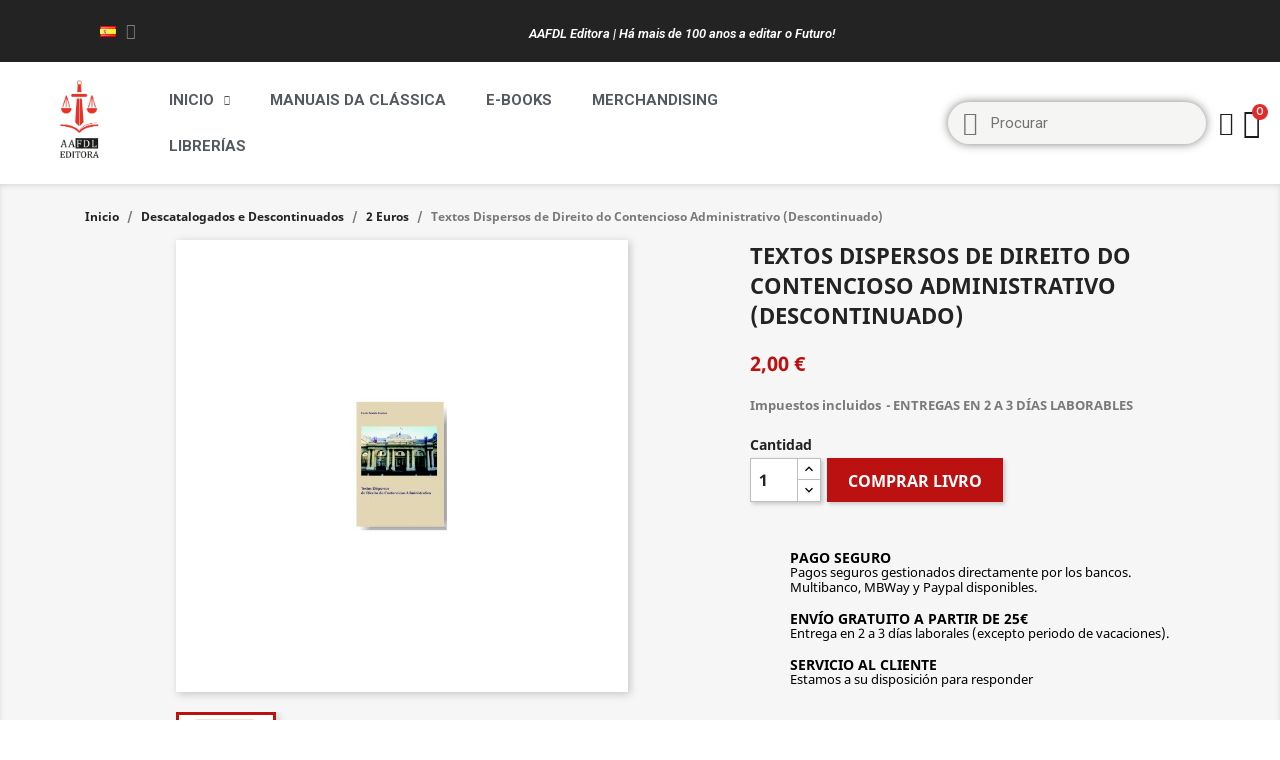

--- FILE ---
content_type: text/html; charset=utf-8
request_url: https://livraria.aafdl.pt/es/2-euros/283-2-euros-textos-dispersos-de-direito-do-contencioso-administrativo-descontinuado.html
body_size: 19286
content:
<!doctype html>
<html lang="es">

  <head>
    
      
  <meta charset="utf-8">


  <meta http-equiv="x-ua-compatible" content="ie=edge">



  <link rel="canonical" href="https://livraria.aafdl.pt/es/2-euros/283-2-euros-textos-dispersos-de-direito-do-contencioso-administrativo-descontinuado.html">

  <title>Textos Dispersos de Direito do Contencioso Administrativo (Desconti...</title>
  <meta name="description" content="ÍNDICE - Pistas de investigação para o estudo do controlo jurisdicional das operações materiais da administração - A suspensão jurisdicional da eficácia de r...">
  <meta name="keywords" content="Textos Dispersos de Direito do Contencioso Administrativo (Descontinuado), Carla Amado Gomes, 2 Euros, Libro jurídico, Derecho, Facultad de Derecho, Libro técnico">
      
                  <link rel="alternate" href="https://livraria.aafdl.pt/pt/2-euros/283-2-euros-textos-dispersos-de-direito-do-contencioso-administrativo-descontinuado.html" hreflang="pt-PT">
                  <link rel="alternate" href="https://livraria.aafdl.pt/gb/2-euros/283-2-euros-textos-dispersos-de-direito-do-contencioso-administrativo-descontinuado.html" hreflang="en-gb">
                  <link rel="alternate" href="https://livraria.aafdl.pt/es/2-euros/283-2-euros-textos-dispersos-de-direito-do-contencioso-administrativo-descontinuado.html" hreflang="es-es">
        



  <meta name="viewport" content="width=device-width, initial-scale=1">



  <link rel="icon" type="image/vnd.microsoft.icon" href="https://livraria.aafdl.pt/img/favicon.ico?1627384937">
  <link rel="shortcut icon" type="image/x-icon" href="https://livraria.aafdl.pt/img/favicon.ico?1627384937">



  



  

  <script type="text/javascript">
        var AdvancedEmailGuardData = {"meta":{"isLegacyOPCEnabled":false,"isLegacyMAModuleEnabled":false,"validationError":null},"settings":{"recaptcha":{"type":"v2_cbx","key":"6LcTvQkcAAAAAB7TBBiFy_kkml6_83mTcxMl_9ku","forms":{"contact_us":{"size":"normal","align":"left","offset":3},"register":{"size":"normal","align":"center","offset":1},"login":{"size":"normal","align":"center","offset":1},"reset_password":{"size":"normal","align":"center","offset":1},"quick_order":{"size":"normal","align":"center","offset":1},"write_review":{"size":"normal","align":"left","offset":1},"notify_when_in_stock":{"size":"normal","align":"center","offset":1},"send_to_friend":{"size":"normal","align":"left","offset":1}},"language":"shop","theme":"light","position":"inline","hidden":true}},"context":{"shopVersion":"1.7.7.5","languageCode":"es","pageName":"product"},"trans":{"genericError":"Ha ocurrido un error, por favor, int\u00e9ntelo de nuevo."}};
        var LS_Meta = {"v":"6.6.9"};
        var prestashop = {"cart":{"products":[],"totals":{"total":{"type":"total","label":"Total","amount":0,"value":"0,00\u00a0\u20ac"},"total_including_tax":{"type":"total","label":"Total (impuestos incl.)","amount":0,"value":"0,00\u00a0\u20ac"},"total_excluding_tax":{"type":"total","label":"Total (impuestos excl.)","amount":0,"value":"0,00\u00a0\u20ac"}},"subtotals":{"products":{"type":"products","label":"Subtotal","amount":0,"value":"0,00\u00a0\u20ac"},"discounts":null,"shipping":{"type":"shipping","label":"Transporte","amount":0,"value":""},"tax":{"type":"tax","label":"Impuestos incluidos","amount":0,"value":"0,00\u00a0\u20ac"}},"products_count":0,"summary_string":"0 art\u00edculos","vouchers":{"allowed":1,"added":[]},"discounts":[],"minimalPurchase":0,"minimalPurchaseRequired":""},"currency":{"name":"Euro","iso_code":"EUR","iso_code_num":"978","sign":"\u20ac"},"customer":{"lastname":null,"firstname":null,"email":null,"birthday":null,"newsletter":null,"newsletter_date_add":null,"optin":null,"website":null,"company":null,"siret":null,"ape":null,"is_logged":false,"gender":{"type":null,"name":null},"addresses":[]},"language":{"name":"Espa\u00f1ol (Spanish)","iso_code":"es","locale":"es-ES","language_code":"es-es","is_rtl":"0","date_format_lite":"d\/m\/Y","date_format_full":"d\/m\/Y H:i:s","id":4},"page":{"title":"","canonical":null,"meta":{"title":"Textos Dispersos de Direito do Contencioso Administrativo (Desconti...","description":"\u00cdNDICE - Pistas de investiga\u00e7\u00e3o para o estudo do controlo jurisdicional das opera\u00e7\u00f5es materiais da administra\u00e7\u00e3o - A suspens\u00e3o jurisdicional da efic\u00e1cia de r...","keywords":"Textos Dispersos de Direito do Contencioso Administrativo (Descontinuado), Carla Amado Gomes, 2 Euros, Libro jur\u00eddico, Derecho, Facultad de Derecho, Libro t\u00e9cnico","robots":"index"},"page_name":"product","body_classes":{"lang-es":true,"lang-rtl":false,"country-PT":true,"currency-EUR":true,"layout-full-width":true,"page-product":true,"tax-display-enabled":true,"product-id-283":true,"product-Textos Dispersos de Direito do Contencioso Administrativo (Descontinuado)":true,"product-id-category-221":true,"product-id-manufacturer-196":true,"product-id-supplier-0":true,"product-available-for-order":true},"admin_notifications":[]},"shop":{"name":"Livraria AAFDL","logo":"https:\/\/livraria.aafdl.pt\/img\/livraria-aafdl-logo-1626190394.jpg","stores_icon":"https:\/\/livraria.aafdl.pt\/img\/logo_stores.png","favicon":"https:\/\/livraria.aafdl.pt\/img\/favicon.ico"},"urls":{"base_url":"https:\/\/livraria.aafdl.pt\/","current_url":"https:\/\/livraria.aafdl.pt\/es\/2-euros\/283-2-euros-textos-dispersos-de-direito-do-contencioso-administrativo-descontinuado.html","shop_domain_url":"https:\/\/livraria.aafdl.pt","img_ps_url":"https:\/\/livraria.aafdl.pt\/img\/","img_cat_url":"https:\/\/livraria.aafdl.pt\/img\/c\/","img_lang_url":"https:\/\/livraria.aafdl.pt\/img\/l\/","img_prod_url":"https:\/\/livraria.aafdl.pt\/img\/p\/","img_manu_url":"https:\/\/livraria.aafdl.pt\/img\/m\/","img_sup_url":"https:\/\/livraria.aafdl.pt\/img\/su\/","img_ship_url":"https:\/\/livraria.aafdl.pt\/img\/s\/","img_store_url":"https:\/\/livraria.aafdl.pt\/img\/st\/","img_col_url":"https:\/\/livraria.aafdl.pt\/img\/co\/","img_url":"https:\/\/livraria.aafdl.pt\/themes\/classic\/assets\/img\/","css_url":"https:\/\/livraria.aafdl.pt\/themes\/classic\/assets\/css\/","js_url":"https:\/\/livraria.aafdl.pt\/themes\/classic\/assets\/js\/","pic_url":"https:\/\/livraria.aafdl.pt\/upload\/","pages":{"address":"https:\/\/livraria.aafdl.pt\/es\/direccion","addresses":"https:\/\/livraria.aafdl.pt\/es\/direcciones","authentication":"https:\/\/livraria.aafdl.pt\/es\/authentication","cart":"https:\/\/livraria.aafdl.pt\/es\/carrito","category":"https:\/\/livraria.aafdl.pt\/es\/index.php?controller=category","cms":"https:\/\/livraria.aafdl.pt\/es\/index.php?controller=cms","contact":"https:\/\/livraria.aafdl.pt\/es\/contactenos","discount":"https:\/\/livraria.aafdl.pt\/es\/descuento","guest_tracking":"https:\/\/livraria.aafdl.pt\/es\/seguimiento-pedido-invitado","history":"https:\/\/livraria.aafdl.pt\/es\/historial-compra","identity":"https:\/\/livraria.aafdl.pt\/es\/datos-personales","index":"https:\/\/livraria.aafdl.pt\/es\/","my_account":"https:\/\/livraria.aafdl.pt\/es\/mi-cuenta","order_confirmation":"https:\/\/livraria.aafdl.pt\/es\/confirmacion-pedido","order_detail":"https:\/\/livraria.aafdl.pt\/es\/index.php?controller=order-detail","order_follow":"https:\/\/livraria.aafdl.pt\/es\/seguimiento-pedido","order":"https:\/\/livraria.aafdl.pt\/es\/pedido","order_return":"https:\/\/livraria.aafdl.pt\/es\/index.php?controller=order-return","order_slip":"https:\/\/livraria.aafdl.pt\/es\/order-slip","pagenotfound":"https:\/\/livraria.aafdl.pt\/es\/pagina-no-encontrada","password":"https:\/\/livraria.aafdl.pt\/es\/esqueceu-sua-senha","pdf_invoice":"https:\/\/livraria.aafdl.pt\/es\/index.php?controller=pdf-invoice","pdf_order_return":"https:\/\/livraria.aafdl.pt\/es\/index.php?controller=pdf-order-return","pdf_order_slip":"https:\/\/livraria.aafdl.pt\/es\/index.php?controller=pdf-order-slip","prices_drop":"https:\/\/livraria.aafdl.pt\/es\/productos-rebajados","product":"https:\/\/livraria.aafdl.pt\/es\/index.php?controller=product","search":"https:\/\/livraria.aafdl.pt\/es\/busqueda","sitemap":"https:\/\/livraria.aafdl.pt\/es\/mapa-del-sitio","stores":"https:\/\/livraria.aafdl.pt\/es\/tiendas","supplier":"https:\/\/livraria.aafdl.pt\/es\/proveedor","register":"https:\/\/livraria.aafdl.pt\/es\/authentication?create_account=1","order_login":"https:\/\/livraria.aafdl.pt\/es\/pedido?login=1"},"alternative_langs":{"pt-PT":"https:\/\/livraria.aafdl.pt\/pt\/2-euros\/283-2-euros-textos-dispersos-de-direito-do-contencioso-administrativo-descontinuado.html","en-gb":"https:\/\/livraria.aafdl.pt\/gb\/2-euros\/283-2-euros-textos-dispersos-de-direito-do-contencioso-administrativo-descontinuado.html","es-es":"https:\/\/livraria.aafdl.pt\/es\/2-euros\/283-2-euros-textos-dispersos-de-direito-do-contencioso-administrativo-descontinuado.html"},"theme_assets":"\/themes\/classic\/assets\/","actions":{"logout":"https:\/\/livraria.aafdl.pt\/es\/?mylogout="},"no_picture_image":{"bySize":{"small_default":{"url":"https:\/\/livraria.aafdl.pt\/img\/p\/es-default-small_default.jpg","width":98,"height":98},"cart_default":{"url":"https:\/\/livraria.aafdl.pt\/img\/p\/es-default-cart_default.jpg","width":125,"height":125},"home_default":{"url":"https:\/\/livraria.aafdl.pt\/img\/p\/es-default-home_default.jpg","width":250,"height":250},"medium_default":{"url":"https:\/\/livraria.aafdl.pt\/img\/p\/es-default-medium_default.jpg","width":452,"height":452},"large_default":{"url":"https:\/\/livraria.aafdl.pt\/img\/p\/es-default-large_default.jpg","width":800,"height":800}},"small":{"url":"https:\/\/livraria.aafdl.pt\/img\/p\/es-default-small_default.jpg","width":98,"height":98},"medium":{"url":"https:\/\/livraria.aafdl.pt\/img\/p\/es-default-home_default.jpg","width":250,"height":250},"large":{"url":"https:\/\/livraria.aafdl.pt\/img\/p\/es-default-large_default.jpg","width":800,"height":800},"legend":""}},"configuration":{"display_taxes_label":true,"display_prices_tax_incl":true,"is_catalog":false,"show_prices":true,"opt_in":{"partner":false},"quantity_discount":{"type":"price","label":"Precio unitario"},"voucher_enabled":1,"return_enabled":0},"field_required":[],"breadcrumb":{"links":[{"title":"Inicio","url":"https:\/\/livraria.aafdl.pt\/es\/"},{"title":"Descatalogados e Descontinuados","url":"https:\/\/livraria.aafdl.pt\/es\/219-descatalogados-e-descontinuados"},{"title":"2 Euros","url":"https:\/\/livraria.aafdl.pt\/es\/221-2-euros"},{"title":"Textos Dispersos de Direito do Contencioso Administrativo (Descontinuado)","url":"https:\/\/livraria.aafdl.pt\/es\/2-euros\/283-2-euros-textos-dispersos-de-direito-do-contencioso-administrativo-descontinuado.html"}],"count":4},"link":{"protocol_link":"https:\/\/","protocol_content":"https:\/\/"},"time":1769334627,"static_token":"bfa4147fcc27c2d4d6ff64927d989aae","token":"a25dccaa5b2697ba40550b7dbb04c2aa","debug":false};
        var psemailsubscription_subscription = "https:\/\/livraria.aafdl.pt\/es\/module\/ps_emailsubscription\/subscription";
        var psr_icon_color = "#C92020";
      </script>		<link rel="stylesheet" href="https://livraria.aafdl.pt/themes/classic/assets/css/theme.css" media="all">
		<link rel="stylesheet" href="https://livraria.aafdl.pt/modules/blockreassurance/views/dist/front.css" media="all">
		<link rel="stylesheet" href="https://livraria.aafdl.pt/modules/ps_socialfollow/views/css/ps_socialfollow.css" media="all">
		<link rel="stylesheet" href="/modules/layerslider/views/css/layerslider/layerslider.css?v=6.6.9" media="all">
		<link rel="stylesheet" href="/modules/layerslider/views/lib/font-awesome/css/font-awesome.min.css?v=4.7.0" media="all">
		<link rel="stylesheet" href="https://livraria.aafdl.pt/modules/paypal/views/css/paypal_fo.css" media="all">
		<link rel="stylesheet" href="https://livraria.aafdl.pt/modules/ps_searchbar/ps_searchbar.css" media="all">
		<link rel="stylesheet" href="/modules/creativeelements/views/css/frontend.min.css?v=2.5.7" media="all">
		<link rel="stylesheet" href="/modules/creativeelements/views/css/ce/1170401.css?v=1653845656" media="all">
		<link rel="stylesheet" href="/modules/creativeelements/views/css/ce/4170401.css?v=1676471011" media="all">
		<link rel="stylesheet" href="https://fonts.googleapis.com/css?family=Lexend+Deca:100,100italic,200,200italic,300,300italic,400,400italic,500,500italic,600,600italic,700,700italic,800,800italic,900,900italic%7CMontserrat:100,100italic,200,200italic,300,300italic,400,400italic,500,500italic,600,600italic,700,700italic,800,800italic,900,900italic&amp;display=swap" media="all">
		<link rel="stylesheet" href="/modules/creativeelements/views/lib/font-awesome/css/font-awesome.min.css?v=4.7.0" media="all">
		<link rel="stylesheet" href="/modules/creativeelements/views/lib/animations/animations.min.css?v=2.5.7" media="all">
		<link rel="stylesheet" href="/modules/creativeelements/views/lib/ceicons/ceicons.min.css?v=1.0.0" media="all">
		<link rel="stylesheet" href="/modules/creativeelements/views/css/ce/1-global.css?v=1653845569" media="all">
		<link rel="stylesheet" href="https://fonts.googleapis.com/css?family=Roboto:100,100italic,200,200italic,300,300italic,400,400italic,500,500italic,600,600italic,700,700italic,800,800italic,900,900italic%7CRoboto+Slab:100,100italic,200,200italic,300,300italic,400,400italic,500,500italic,600,600italic,700,700italic,800,800italic,900,900italic&amp;display=swap" media="all">
		<link rel="stylesheet" href="https://livraria.aafdl.pt/modules/anblog/views/css/anblog.css" media="all">
		<link rel="stylesheet" href="https://livraria.aafdl.pt/modules/advancedemailguard/views/css/front.css" media="all">
		<link rel="stylesheet" href="https://livraria.aafdl.pt/js/jquery/ui/themes/base/minified/jquery-ui.min.css" media="all">
		<link rel="stylesheet" href="https://livraria.aafdl.pt/js/jquery/ui/themes/base/minified/jquery.ui.theme.min.css" media="all">
		<link rel="stylesheet" href="https://livraria.aafdl.pt/themes/classic/assets/css/custom.css" media="all">
	
	


	<script>
			var ceFrontendConfig = {"environmentMode":{"edit":false,"wpPreview":false},"is_rtl":false,"breakpoints":{"xs":0,"sm":480,"md":768,"lg":1025,"xl":1440,"xxl":1600},"version":"2.5.7","urls":{"assets":"\/modules\/creativeelements\/views\/"},"settings":{"page":[],"general":{"elementor_global_image_lightbox":"1","elementor_enable_lightbox_in_editor":"yes"}},"post":{"id":"283030401","title":"Textos Dispersos de Direito do Contencioso Administrativo (Descontinuado)","excerpt":""}};
		</script>
        <link rel="preload" href="/modules/creativeelements/views/lib/ceicons/fonts/ceicons.woff2?t6ebnx"
            as="font" type="font/woff2" crossorigin>
                <link rel="preload" href="/modules/creativeelements/views/lib/font-awesome/fonts/fontawesome-webfont.woff2?v=4.7.0"
            as="font" type="font/woff2" crossorigin>
        



  <meta name="generator" content="Powered by Creative Slider 6.6.9 - Multi-Purpose, Responsive, Parallax, Mobile-Friendly Slider Module for PrestaShop." />
<script async src="https://www.googletagmanager.com/gtag/js?id=UA-201251962-1"></script>
<script>
  window.dataLayer = window.dataLayer || [];
  function gtag(){dataLayer.push(arguments);}
  gtag('js', new Date());
  gtag(
    'config',
    'UA-201251962-1',
    {
      'debug_mode':false
                      }
  );
</script>

<!-- Open Graph -->
<meta property="og:title" content="Textos Dispersos de Direito do Contencioso Administrativo (Desconti..." />
<meta property="og:description" content="ÍNDICE - Pistas de investigação para o estudo do controlo jurisdicional das operações materiais da administração - A suspensão jurisdicional da eficácia de r..." />
<meta property="og:image" content="https://livraria.aafdl.pt/551/2-euros-textos-dispersos-de-direito-do-contencioso-administrativo-descontinuado.jpg" />
<meta property="og:type" content="book" />

<!-- Twitter Cards -->
<meta name="twitter:domain" content="livraria.aafdl.pt" />
<meta name="twitter:card" content="product"><meta name="twitter:title" content="Textos Dispersos de Direito do Contencioso Administrativo (Descontinuado) |"><meta name="twitter:description" content="ÍNDICE - Pistas de investigação para o estudo do controlo jurisdicional das operações materiais da administração - A suspensão jurisdicional da eficácia de regulamentos imediatamente exequíveis - breves reflexões - À espera de Ulisses - breve análise da Secção I do Capítulo VI do Anteprojecto de Código dos Tribunais Administrativos/II (As medidas cautelares - Algumas cautelas são excessivas no contencioso administrativo - Anotação ao Acórdão do STA, I, de 5 de Dezembro de 2001 - O regresso de Ulisses: um olhar sobre a reforma da justiça cautelar administrativa - Pretexto, contexto e texto da intimação para protecção de direitos, liberdades e garantias - O artigo 4º do ETAF: um exemplo de creeping jurisdiction? Especial (mas brevíssima) nota sobre o artigo 4Q/1/1 do ETAF - Contra uma interpretação demasiado conforme à Constituição do artigo 109º/1 do CPTA - Dúvidas não metódicas sobre o novo processo de impugnação de normas do CPTA - O&quot; caso decidido&quot; uma instituição (ainda) do nosso tempo? Reflexões a propósito do artigo 161º do CPTA"><meta name="twitter:image" content="https://livraria.aafdl.pt/551-large_default/2-euros-textos-dispersos-de-direito-do-contencioso-administrativo-descontinuado.jpg">
<meta name="twitter:label1" content="Productor">
<meta name="twitter:data1" content="Carla Amado Gomes">
<meta name="twitter:label2" content="Precio de venta con impuestos">
<meta name="twitter:data2" content="2,00 €">
<meta http-equiv="X-UA-Compatible" content="IE=edge,chrome=1" />
<meta http-equiv="cleartype" content="on" />
<meta http-equiv="x-dns-prefetch-control" value="on" />
<meta name="HandheldFriendly" content="true" />
<meta name="MobileOptimized" content="640" />
<meta name="apple-mobile-web-app-capable" content="yes" />
<link rel="dns-prefetch" href="//www.google-analytics.com" />
<link rel="dns-prefetch" href="//twitter.com" />
<link rel="dns-prefetch" href="//facebook.com" />
<link rel="dns-prefetch" href="//apis.google.com" />
<link rel="dns-prefetch" href="//fonts.googleapis.com" />
<link rel="dns-prefetch" href="//ssl.gstatic.com" />
<link rel="dns-prefetch" href="//livraria.aafdl.pt" />

<link rel="preconnect" href="//www.google-analytics.com" crossorigin />
<link rel="preconnect" href="//twitter.com" crossorigin />
<link rel="preconnect" href="//facebook.com" crossorigin />
<link rel="preconnect" href="//apis.google.com" crossorigin />
<link rel="preconnect" href="//fonts.googleapis.com" crossorigin />
<link rel="preconnect" href="//ssl.gstatic.com" crossorigin />
<link rel="preconnect" href="//livraria.aafdl.pt" crossorigin />





    
  <meta property="og:type" content="product">
  <meta property="og:url" content="https://livraria.aafdl.pt/es/2-euros/283-2-euros-textos-dispersos-de-direito-do-contencioso-administrativo-descontinuado.html">
  <meta property="og:title" content="Textos Dispersos de Direito do Contencioso Administrativo (Desconti...">
  <meta property="og:site_name" content="Livraria AAFDL">
  <meta property="og:description" content="ÍNDICE - Pistas de investigação para o estudo do controlo jurisdicional das operações materiais da administração - A suspensão jurisdicional da eficácia de r...">
  <meta property="og:image" content="https://livraria.aafdl.pt/551-large_default/2-euros-textos-dispersos-de-direito-do-contencioso-administrativo-descontinuado.jpg">
  <meta property="product:pretax_price:amount" content="1.88679">
  <meta property="product:pretax_price:currency" content="EUR">
  <meta property="product:price:amount" content="2">
  <meta property="product:price:currency" content="EUR">
    <meta property="product:weight:value" content="0.859000">
  <meta property="product:weight:units" content="kg">
  
  </head>

  <body id="product" class="lang-es country-pt currency-eur layout-full-width page-product tax-display-enabled product-id-283 product-textos-dispersos-de-direito-do-contencioso-administrativo-descontinuado- product-id-category-221 product-id-manufacturer-196 product-id-supplier-0 product-available-for-order elementor-page elementor-page-283030401">

    
      
    

    <main>
      
              

      <header id="header">
        
          	        <div data-elementor-type="header" data-elementor-id="1170401" class="elementor elementor-1170401" data-elementor-settings="[]">
            <div class="elementor-inner">
                <div class="elementor-section-wrap">
                            <section class="elementor-element elementor-element-2d4c238 elementor-hidden-desktop elementor-section-boxed elementor-section-height-default elementor-section-height-default elementor-section elementor-top-section" data-id="2d4c238" data-element_type="section" data-settings="{&quot;background_background&quot;:&quot;classic&quot;}">
                            <div class="elementor-container elementor-column-gap-default">
                <div class="elementor-row">
                <div class="elementor-element elementor-element-c062d47 elementor-column elementor-col-50 elementor-top-column" data-id="c062d47" data-element_type="column">
            <div class="elementor-column-wrap  elementor-element-populated">
                    <div class="elementor-widget-wrap">
                <div class="elementor-element elementor-element-98d6046 elementor-nav--active elementor-nav--align-left elementor-widget elementor-widget-language-selector" data-id="98d6046" data-element_type="widget" data-settings="{&quot;align_submenu&quot;:&quot;left&quot;,&quot;show_submenu_on&quot;:&quot;click&quot;,&quot;layout&quot;:&quot;horizontal&quot;}" data-widget_type="language-selector.default">
                <div class="elementor-widget-container">
                <nav class="elementor-langs elementor-nav--main elementor-nav__container elementor-nav--layout-horizontal e--pointer-underline e--animation-fade">        <ul id="selector-98d6046" class="elementor-nav">
                    <li class="menu-item menu-item-type-lang menu-item-lang-4 menu-item-has-children">
                <a class="elementor-item" href="javascript:;">
                                    <img class="elementor-langs__flag" src="/img/l/4.jpg" alt="es" width="16" height="11">
                                                                                    <span class="sub-arrow fa fa-caret-down"></span>
                                </a>
                        <ul class="sub-menu elementor-nav--dropdown">
                    <li class="menu-item menu-item-type-lang menu-item-lang-2">
                <a class="elementor-sub-item" href="https://livraria.aafdl.pt/pt/2-euros/283-2-euros-textos-dispersos-de-direito-do-contencioso-administrativo-descontinuado.html">
                                    <img class="elementor-langs__flag" src="/img/l/2.jpg" alt="pt" width="16" height="11">
                                                                                </a>
                            </li>
                    <li class="menu-item menu-item-type-lang menu-item-lang-3">
                <a class="elementor-sub-item" href="https://livraria.aafdl.pt/gb/2-euros/283-2-euros-textos-dispersos-de-direito-do-contencioso-administrativo-descontinuado.html">
                                    <img class="elementor-langs__flag" src="/img/l/3.jpg" alt="gb" width="16" height="11">
                                                                                </a>
                            </li>
                    <li class="menu-item menu-item-type-lang menu-item-lang-4 current-menu-item">
                <a class="elementor-sub-item elementor-item-active" href="https://livraria.aafdl.pt/es/2-euros/283-2-euros-textos-dispersos-de-direito-do-contencioso-administrativo-descontinuado.html">
                                    <img class="elementor-langs__flag" src="/img/l/4.jpg" alt="es" width="16" height="11">
                                                                                </a>
                            </li>
                </ul>
                    </li>
                </ul>
        </nav>
                </div>
                </div>
                        </div>
            </div>
        </div>
                <div class="elementor-element elementor-element-22b0885 elementor-column elementor-col-50 elementor-top-column" data-id="22b0885" data-element_type="column">
            <div class="elementor-column-wrap  elementor-element-populated">
                    <div class="elementor-widget-wrap">
                <div class="elementor-element elementor-element-9740832 elementor-widget elementor-widget-heading" data-id="9740832" data-element_type="widget" data-widget_type="heading.default">
                <div class="elementor-widget-container">
        <h2 class="elementor-heading-title elementor-size-default">Há mais de 100 anos a editar o Futuro!</h2>        </div>
                </div>
                        </div>
            </div>
        </div>
                        </div>
            </div>
        </section>
                <section class="elementor-element elementor-element-1ba2cfb elementor-hidden-tablet elementor-hidden-phone elementor-section-boxed elementor-section-height-default elementor-section-height-default elementor-section elementor-top-section" data-id="1ba2cfb" data-element_type="section" data-settings="{&quot;background_background&quot;:&quot;classic&quot;}">
                            <div class="elementor-container elementor-column-gap-default">
                <div class="elementor-row">
                <div class="elementor-element elementor-element-29562a4 elementor-column elementor-col-50 elementor-top-column" data-id="29562a4" data-element_type="column">
            <div class="elementor-column-wrap  elementor-element-populated">
                    <div class="elementor-widget-wrap">
                <div class="elementor-element elementor-element-3b0fef4 elementor-nav--active elementor-widget elementor-widget-language-selector" data-id="3b0fef4" data-element_type="widget" data-settings="{&quot;layout&quot;:&quot;horizontal&quot;,&quot;show_submenu_on&quot;:&quot;hover&quot;}" data-widget_type="language-selector.default">
                <div class="elementor-widget-container">
                <nav class="elementor-langs elementor-nav--main elementor-nav__container elementor-nav--layout-horizontal e--pointer-underline e--animation-fade">        <ul id="selector-3b0fef4" class="elementor-nav">
                    <li class="menu-item menu-item-type-lang menu-item-lang-4 menu-item-has-children">
                <a class="elementor-item" href="javascript:;">
                                    <img class="elementor-langs__flag" src="/img/l/4.jpg" alt="es" width="16" height="11">
                                                                                    <span class="sub-arrow fa fa-caret-down"></span>
                                </a>
                        <ul class="sub-menu elementor-nav--dropdown">
                    <li class="menu-item menu-item-type-lang menu-item-lang-2">
                <a class="elementor-sub-item" href="https://livraria.aafdl.pt/pt/2-euros/283-2-euros-textos-dispersos-de-direito-do-contencioso-administrativo-descontinuado.html">
                                    <img class="elementor-langs__flag" src="/img/l/2.jpg" alt="pt" width="16" height="11">
                                                                                </a>
                            </li>
                    <li class="menu-item menu-item-type-lang menu-item-lang-3">
                <a class="elementor-sub-item" href="https://livraria.aafdl.pt/gb/2-euros/283-2-euros-textos-dispersos-de-direito-do-contencioso-administrativo-descontinuado.html">
                                    <img class="elementor-langs__flag" src="/img/l/3.jpg" alt="gb" width="16" height="11">
                                                                                </a>
                            </li>
                    <li class="menu-item menu-item-type-lang menu-item-lang-4 current-menu-item">
                <a class="elementor-sub-item elementor-item-active" href="https://livraria.aafdl.pt/es/2-euros/283-2-euros-textos-dispersos-de-direito-do-contencioso-administrativo-descontinuado.html">
                                    <img class="elementor-langs__flag" src="/img/l/4.jpg" alt="es" width="16" height="11">
                                                                                </a>
                            </li>
                </ul>
                    </li>
                </ul>
        </nav>
                </div>
                </div>
                        </div>
            </div>
        </div>
                <div class="elementor-element elementor-element-768f204 elementor-column elementor-col-50 elementor-top-column" data-id="768f204" data-element_type="column">
            <div class="elementor-column-wrap  elementor-element-populated">
                    <div class="elementor-widget-wrap">
                <div class="elementor-element elementor-element-938ba73 elementor-widget elementor-widget-heading" data-id="938ba73" data-element_type="widget" data-widget_type="heading.default">
                <div class="elementor-widget-container">
        <h2 class="elementor-heading-title elementor-size-default">AAFDL Editora | Há mais de 100 anos a editar o Futuro!</h2>        </div>
                </div>
                        </div>
            </div>
        </div>
                        </div>
            </div>
        </section>
                <section class="elementor-element elementor-element-c1fc8b8 elementor-section-content-middle elementor-section-height-min-height elementor-section-boxed elementor-section-height-default elementor-section-items-middle elementor-section elementor-top-section" data-id="c1fc8b8" data-element_type="section" data-settings="{&quot;background_background&quot;:&quot;classic&quot;,&quot;sticky&quot;:&quot;top&quot;,&quot;sticky_effects_offset&quot;:1,&quot;sticky_on&quot;:[&quot;desktop&quot;,&quot;tablet&quot;,&quot;mobile&quot;],&quot;sticky_offset&quot;:0}">
                            <div class="elementor-container elementor-column-gap-default">
                <div class="elementor-row">
                <div class="elementor-element elementor-element-5d80e12 elementor-column elementor-col-50 elementor-top-column" data-id="5d80e12" data-element_type="column">
            <div class="elementor-column-wrap  elementor-element-populated">
                    <div class="elementor-widget-wrap">
                <section class="elementor-element elementor-element-d66971e elementor-section-full_width elementor-reverse-tablet elementor-reverse-mobile elementor-section-height-default elementor-section-height-default elementor-section elementor-inner-section" data-id="d66971e" data-element_type="section">
                            <div class="elementor-container elementor-column-gap-no">
                <div class="elementor-row">
                <div class="elementor-element elementor-element-a6f47f5 elementor-column elementor-col-50 elementor-inner-column" data-id="a6f47f5" data-element_type="column">
            <div class="elementor-column-wrap  elementor-element-populated">
                    <div class="elementor-widget-wrap">
                <div class="elementor-element elementor-element-bf20b3a elementor-widget elementor-widget-theme-site-logo elementor-widget-image" data-id="bf20b3a" data-element_type="widget" data-widget_type="theme-site-logo.default">
                <div class="elementor-widget-container">
                <div class="elementor-image">
                            <a href="//livraria.aafdl.pt/es/" data-elementor-open-lightbox="">
                    <img src="/img/livraria-aafdl-logo-1626190394.jpg" loading="lazy" alt="">                    </a>
                                </div>
                </div>
                </div>
                        </div>
            </div>
        </div>
                <div class="elementor-element elementor-element-e73a42e elementor-column elementor-col-50 elementor-inner-column" data-id="e73a42e" data-element_type="column">
            <div class="elementor-column-wrap  elementor-element-populated">
                    <div class="elementor-widget-wrap">
                <div class="elementor-element elementor-element-ffcb2c7 elementor-nav--align-left elementor-nav--stretch elementor-nav--dropdown-tablet elementor-nav--text-align-aside elementor-nav--toggle elementor-nav--burger elementor-widget elementor-widget-nav-menu" data-id="ffcb2c7" data-element_type="widget" data-settings="{&quot;align_submenu&quot;:&quot;left&quot;,&quot;full_width&quot;:&quot;stretch&quot;,&quot;layout&quot;:&quot;horizontal&quot;,&quot;show_submenu_on&quot;:&quot;hover&quot;,&quot;animation_dropdown&quot;:&quot;toggle&quot;,&quot;toggle&quot;:&quot;burger&quot;}" data-widget_type="nav-menu.default">
                <div class="elementor-widget-container">
                    <nav class="elementor-nav-menu elementor-nav--main elementor-nav__container elementor-nav--layout-horizontal e--pointer-underline e--animation-slide">        <ul id="menu-1-ffcb2c7" class="elementor-nav">
                    <li class="menu-item menu-item-type-category menu-item-category-2 menu-item-has-children">
                <a class="elementor-item" href="https://livraria.aafdl.pt/es/">
                    Inicio                                    <span class="sub-arrow fa fa-chevron-down"></span>
                                </a>
                        <ul class="sub-menu elementor-nav--dropdown">
                    <li class="menu-item menu-item-type-category menu-item-category-219 menu-item-has-children">
                <a class="elementor-sub-item" href="https://livraria.aafdl.pt/es/219-descatalogados-e-descontinuados">
                    Descatalogados e Descontinuados                                    <span class="sub-arrow fa fa-chevron-down"></span>
                                </a>
                        <ul class="sub-menu elementor-nav--dropdown">
                    <li class="menu-item menu-item-type-category menu-item-category-220">
                <a class="elementor-sub-item" href="https://livraria.aafdl.pt/es/220-1-euro">
                    1 Euro                                </a>
                            </li>
                    <li class="menu-item menu-item-type-category menu-item-category-221">
                <a class="elementor-sub-item" href="https://livraria.aafdl.pt/es/221-2-euros">
                    2 Euros                                </a>
                            </li>
                    <li class="menu-item menu-item-type-category menu-item-category-222">
                <a class="elementor-sub-item" href="https://livraria.aafdl.pt/es/222-3-euros">
                    3 Euros                                </a>
                            </li>
                    <li class="menu-item menu-item-type-category menu-item-category-223">
                <a class="elementor-sub-item" href="https://livraria.aafdl.pt/es/223-5-euros">
                    5 Euros                                </a>
                            </li>
                </ul>
                    </li>
                    <li class="menu-item menu-item-type-category menu-item-category-205">
                <a class="elementor-sub-item" href="https://livraria.aafdl.pt/es/205-derecho-fiscal-y-tributario">
                    Derecho fiscal y tributario                                </a>
                            </li>
                    <li class="menu-item menu-item-type-category menu-item-category-153 menu-item-has-children">
                <a class="elementor-sub-item" href="https://livraria.aafdl.pt/es/153-derecho-administrativo">
                    Derecho Administrativo                                    <span class="sub-arrow fa fa-chevron-down"></span>
                                </a>
                        <ul class="sub-menu elementor-nav--dropdown">
                    <li class="menu-item menu-item-type-category menu-item-category-155">
                <a class="elementor-sub-item" href="https://livraria.aafdl.pt/es/155-derecho-medioambiental">
                    Derecho Medioambiental                                </a>
                            </li>
                    <li class="menu-item menu-item-type-category menu-item-category-156">
                <a class="elementor-sub-item" href="https://livraria.aafdl.pt/es/156-derecho-urbanistico-y-de-la-ordenacion-del-territorio">
                    Derecho Urbanístico y de la ordenación del territorio                                </a>
                            </li>
                </ul>
                    </li>
                    <li class="menu-item menu-item-type-category menu-item-category-151">
                <a class="elementor-sub-item" href="https://livraria.aafdl.pt/es/151-derecho-constitucional-y-ciencia-politica">
                    Derecho Constitucional y Ciencia Política                                </a>
                            </li>
                    <li class="menu-item menu-item-type-category menu-item-category-152">
                <a class="elementor-sub-item" href="https://livraria.aafdl.pt/es/152-derecho-economico-y-de-la-hacienda-publica">
                    Derecho Económico y de la Hacienda Pública                                </a>
                            </li>
                    <li class="menu-item menu-item-type-category menu-item-category-158 menu-item-has-children">
                <a class="elementor-sub-item" href="https://livraria.aafdl.pt/es/158-derecho-civil">
                    Derecho Civil                                    <span class="sub-arrow fa fa-chevron-down"></span>
                                </a>
                        <ul class="sub-menu elementor-nav--dropdown">
                    <li class="menu-item menu-item-type-category menu-item-category-170">
                <a class="elementor-sub-item" href="https://livraria.aafdl.pt/es/170-derecho-de-familia-y-sucesiones">
                    Derecho de Familia y Sucesiones                                </a>
                            </li>
                    <li class="menu-item menu-item-type-category menu-item-category-171">
                <a class="elementor-sub-item" href="https://livraria.aafdl.pt/es/171-derecho-de-las-obligaciones">
                    Derecho de las Obligaciones                                </a>
                            </li>
                    <li class="menu-item menu-item-type-category menu-item-category-175">
                <a class="elementor-sub-item" href="https://livraria.aafdl.pt/es/175-derechos-de-propiedad">
                    Derechos de propiedad                                </a>
                            </li>
                </ul>
                    </li>
                    <li class="menu-item menu-item-type-category menu-item-category-159">
                <a class="elementor-sub-item" href="https://livraria.aafdl.pt/es/159-derecho-procesal-civil">
                    Derecho Procesal Civil                                </a>
                            </li>
                    <li class="menu-item menu-item-type-category menu-item-category-160">
                <a class="elementor-sub-item" href="https://livraria.aafdl.pt/es/160-derecho-y-procedimiento-penal">
                    Derecho y procedimiento penal                                </a>
                            </li>
                    <li class="menu-item menu-item-type-category menu-item-category-164">
                <a class="elementor-sub-item" href="https://livraria.aafdl.pt/es/164-derecho-mercantil">
                    Derecho Mercantil                                </a>
                            </li>
                    <li class="menu-item menu-item-type-category menu-item-category-165">
                <a class="elementor-sub-item" href="https://livraria.aafdl.pt/es/165-derecho-laboral-y-de-la-seguridad-social">
                    Derecho laboral y de la seguridad social                                </a>
                            </li>
                    <li class="menu-item menu-item-type-category menu-item-category-206">
                <a class="elementor-sub-item" href="https://livraria.aafdl.pt/es/206-derecho-sanitario">
                    Derecho Sanitario                                </a>
                            </li>
                    <li class="menu-item menu-item-type-category menu-item-category-173">
                <a class="elementor-sub-item" href="https://livraria.aafdl.pt/es/173-historia-del-derecho">
                    Historia del Derecho                                </a>
                            </li>
                    <li class="menu-item menu-item-type-category menu-item-category-174">
                <a class="elementor-sub-item" href="https://livraria.aafdl.pt/es/174-filosofia-del-derecho">
                    Filosofía del derecho                                </a>
                            </li>
                    <li class="menu-item menu-item-type-category menu-item-category-178 menu-item-has-children">
                <a class="elementor-sub-item" href="https://livraria.aafdl.pt/es/178-otras-ediciones">
                    Otras ediciones                                    <span class="sub-arrow fa fa-chevron-down"></span>
                                </a>
                        <ul class="sub-menu elementor-nav--dropdown">
                    <li class="menu-item menu-item-type-category menu-item-category-177">
                <a class="elementor-sub-item" href="https://livraria.aafdl.pt/es/177-textos-academicos-pedagogicos-y-de-derecho-de-la-educacion">
                    Textos académicos, pedagógicos y de derecho de la educación                                </a>
                            </li>
                    <li class="menu-item menu-item-type-category menu-item-category-168">
                <a class="elementor-sub-item" href="https://livraria.aafdl.pt/es/168-obras-de-homenaje-y-conmemoracion">
                    Obras de homenaje y conmemoración                                </a>
                            </li>
                    <li class="menu-item menu-item-type-category menu-item-category-186">
                <a class="elementor-sub-item" href="https://livraria.aafdl.pt/es/186-codigos-y-legislacion">
                    Códigos y legislación                                </a>
                            </li>
                    <li class="menu-item menu-item-type-category menu-item-category-224">
                <a class="elementor-sub-item" href="https://livraria.aafdl.pt/es/224-colecao-pratica">
                    Coleção Prática                                </a>
                            </li>
                </ul>
                    </li>
                    <li class="menu-item menu-item-type-category menu-item-category-196">
                <a class="elementor-sub-item" href="https://livraria.aafdl.pt/es/196-derecho-deportivo">
                    Derecho Deportivo                                </a>
                            </li>
                    <li class="menu-item menu-item-type-category menu-item-category-185 menu-item-has-children">
                <a class="elementor-sub-item" href="https://livraria.aafdl.pt/es/185-derecho-internacional">
                    Derecho internacional                                    <span class="sub-arrow fa fa-chevron-down"></span>
                                </a>
                        <ul class="sub-menu elementor-nav--dropdown">
                    <li class="menu-item menu-item-type-category menu-item-category-161">
                <a class="elementor-sub-item" href="https://livraria.aafdl.pt/es/161-derecho-internacional-publico">
                    Derecho Internacional Público                                </a>
                            </li>
                    <li class="menu-item menu-item-type-category menu-item-category-162">
                <a class="elementor-sub-item" href="https://livraria.aafdl.pt/es/162-derecho-internacional-privado">
                    Derecho Internacional Privado                                </a>
                            </li>
                </ul>
                    </li>
                    <li class="menu-item menu-item-type-category menu-item-category-176">
                <a class="elementor-sub-item" href="https://livraria.aafdl.pt/es/176-introduccion-al-derecho">
                    Introducción al Derecho                                </a>
                            </li>
                    <li class="menu-item menu-item-type-category menu-item-category-163">
                <a class="elementor-sub-item" href="https://livraria.aafdl.pt/es/163-derecho-de-la-union-europea">
                    Derecho de la Unión Europea                                </a>
                            </li>
                    <li class="menu-item menu-item-type-category menu-item-category-187 menu-item-has-children">
                <a class="elementor-sub-item" href="https://livraria.aafdl.pt/es/187-publicaciones-periodicas">
                    Publicaciones periódicas                                    <span class="sub-arrow fa fa-chevron-down"></span>
                                </a>
                        <ul class="sub-menu elementor-nav--dropdown">
                    <li class="menu-item menu-item-type-category menu-item-category-190">
                <a class="elementor-sub-item" href="https://livraria.aafdl.pt/es/190-revista-de-direito-administrativo">
                    Revista de Direito Administrativo                                </a>
                            </li>
                    <li class="menu-item menu-item-type-category menu-item-category-197">
                <a class="elementor-sub-item" href="https://livraria.aafdl.pt/es/197-revista-de-direito-do-desporto">
                    Revista de Direito do Desporto                                </a>
                            </li>
                    <li class="menu-item menu-item-type-category menu-item-category-189">
                <a class="elementor-sub-item" href="https://livraria.aafdl.pt/es/189-revista-juridica-aafdl">
                    Revista Jurídica AAFDL                                </a>
                            </li>
                    <li class="menu-item menu-item-type-category menu-item-category-184">
                <a class="elementor-sub-item" href="https://livraria.aafdl.pt/es/184-revista-da-fdul-lisbon-law-review">
                    Revista da FDUL - Lisbon Law Review                                </a>
                            </li>
                    <li class="menu-item menu-item-type-category menu-item-category-188">
                <a class="elementor-sub-item" href="https://livraria.aafdl.pt/es/188-interpretatio-prudentium">
                    Interpretatio Prudentium                                </a>
                            </li>
                    <li class="menu-item menu-item-type-category menu-item-category-204">
                <a class="elementor-sub-item" href="https://livraria.aafdl.pt/es/204-anatomia-do-crime">
                    Anatomia do Crime                                </a>
                            </li>
                    <li class="menu-item menu-item-type-category menu-item-category-208">
                <a class="elementor-sub-item" href="https://livraria.aafdl.pt/es/208-anuario-de-historia-do-direito-legal-history-yearbook">
                    Anuário de História do Direito | Legal History Yearbook                                </a>
                            </li>
                    <li class="menu-item menu-item-type-category menu-item-category-209">
                <a class="elementor-sub-item" href="https://livraria.aafdl.pt/es/209-revista-angolana-de-legislacao-e-jurisprudencia">
                    Revista Angolana de Legislação e Jurisprudência                                </a>
                            </li>
                    <li class="menu-item menu-item-type-category menu-item-category-211">
                <a class="elementor-sub-item" href="https://livraria.aafdl.pt/es/211-plmj-arbitration-review">
                    PLMJ Arbitration Review                                </a>
                            </li>
                    <li class="menu-item menu-item-type-category menu-item-category-183">
                <a class="elementor-sub-item" href="https://livraria.aafdl.pt/es/183-estudos-apodit">
                    Estudos APODIT                                </a>
                            </li>
                </ul>
                    </li>
                    <li class="menu-item menu-item-type-category menu-item-category-218">
                <a class="elementor-sub-item" href="https://livraria.aafdl.pt/es/218-manuais-da-classica">
                    Manuais da Clássica                                </a>
                            </li>
                    <li class="menu-item menu-item-type-category menu-item-category-181">
                <a class="elementor-sub-item" href="https://livraria.aafdl.pt/es/181-promociones">
                    Promociones                                </a>
                            </li>
                    <li class="menu-item menu-item-type-category menu-item-category-182">
                <a class="elementor-sub-item" href="https://livraria.aafdl.pt/es/182-merchandising">
                    Merchandising                                </a>
                            </li>
                    <li class="menu-item menu-item-type-category menu-item-category-217">
                <a class="elementor-sub-item" href="https://livraria.aafdl.pt/es/217-ebooks">
                    Ebooks                                </a>
                            </li>
                </ul>
                    </li>
                    <li class="menu-item menu-item-type-category menu-item-category-218">
                <a class="elementor-item" href="https://livraria.aafdl.pt/es/218-manuais-da-classica">
                    Manuais da Clássica                                </a>
                            </li>
                    <li class="menu-item menu-item-type-link menu-item-lnk-e-books">
                <a class="elementor-item" href="https://ebooks.aafdl.pt/" target="_blank">
                    E-BOOKS                                </a>
                            </li>
                    <li class="menu-item menu-item-type-category menu-item-category-182">
                <a class="elementor-item" href="https://livraria.aafdl.pt/es/182-merchandising">
                    Merchandising                                </a>
                            </li>
                    <li class="menu-item menu-item-type-link menu-item-lnk-librerias">
                <a class="elementor-item" href="https://livraria.aafdl.pt/es/tiendas">
                    Librerías                                </a>
                            </li>
                </ul>
        </nav>
                    <div class="elementor-menu-toggle">
            <i class="fa" aria-hidden="true"></i>
            <span class="elementor-screen-only">Menú</span>
        </div>
        <nav class="elementor-nav--dropdown elementor-nav__container">        <ul id="menu-2-ffcb2c7" class="elementor-nav">
                    <li class="menu-item menu-item-type-category menu-item-category-2 menu-item-has-children">
                <a class="elementor-item" href="https://livraria.aafdl.pt/es/">
                    Inicio                                    <span class="sub-arrow fa fa-chevron-down"></span>
                                </a>
                        <ul class="sub-menu elementor-nav--dropdown">
                    <li class="menu-item menu-item-type-category menu-item-category-219 menu-item-has-children">
                <a class="elementor-sub-item" href="https://livraria.aafdl.pt/es/219-descatalogados-e-descontinuados">
                    Descatalogados e Descontinuados                                    <span class="sub-arrow fa fa-chevron-down"></span>
                                </a>
                        <ul class="sub-menu elementor-nav--dropdown">
                    <li class="menu-item menu-item-type-category menu-item-category-220">
                <a class="elementor-sub-item" href="https://livraria.aafdl.pt/es/220-1-euro">
                    1 Euro                                </a>
                            </li>
                    <li class="menu-item menu-item-type-category menu-item-category-221">
                <a class="elementor-sub-item" href="https://livraria.aafdl.pt/es/221-2-euros">
                    2 Euros                                </a>
                            </li>
                    <li class="menu-item menu-item-type-category menu-item-category-222">
                <a class="elementor-sub-item" href="https://livraria.aafdl.pt/es/222-3-euros">
                    3 Euros                                </a>
                            </li>
                    <li class="menu-item menu-item-type-category menu-item-category-223">
                <a class="elementor-sub-item" href="https://livraria.aafdl.pt/es/223-5-euros">
                    5 Euros                                </a>
                            </li>
                </ul>
                    </li>
                    <li class="menu-item menu-item-type-category menu-item-category-205">
                <a class="elementor-sub-item" href="https://livraria.aafdl.pt/es/205-derecho-fiscal-y-tributario">
                    Derecho fiscal y tributario                                </a>
                            </li>
                    <li class="menu-item menu-item-type-category menu-item-category-153 menu-item-has-children">
                <a class="elementor-sub-item" href="https://livraria.aafdl.pt/es/153-derecho-administrativo">
                    Derecho Administrativo                                    <span class="sub-arrow fa fa-chevron-down"></span>
                                </a>
                        <ul class="sub-menu elementor-nav--dropdown">
                    <li class="menu-item menu-item-type-category menu-item-category-155">
                <a class="elementor-sub-item" href="https://livraria.aafdl.pt/es/155-derecho-medioambiental">
                    Derecho Medioambiental                                </a>
                            </li>
                    <li class="menu-item menu-item-type-category menu-item-category-156">
                <a class="elementor-sub-item" href="https://livraria.aafdl.pt/es/156-derecho-urbanistico-y-de-la-ordenacion-del-territorio">
                    Derecho Urbanístico y de la ordenación del territorio                                </a>
                            </li>
                </ul>
                    </li>
                    <li class="menu-item menu-item-type-category menu-item-category-151">
                <a class="elementor-sub-item" href="https://livraria.aafdl.pt/es/151-derecho-constitucional-y-ciencia-politica">
                    Derecho Constitucional y Ciencia Política                                </a>
                            </li>
                    <li class="menu-item menu-item-type-category menu-item-category-152">
                <a class="elementor-sub-item" href="https://livraria.aafdl.pt/es/152-derecho-economico-y-de-la-hacienda-publica">
                    Derecho Económico y de la Hacienda Pública                                </a>
                            </li>
                    <li class="menu-item menu-item-type-category menu-item-category-158 menu-item-has-children">
                <a class="elementor-sub-item" href="https://livraria.aafdl.pt/es/158-derecho-civil">
                    Derecho Civil                                    <span class="sub-arrow fa fa-chevron-down"></span>
                                </a>
                        <ul class="sub-menu elementor-nav--dropdown">
                    <li class="menu-item menu-item-type-category menu-item-category-170">
                <a class="elementor-sub-item" href="https://livraria.aafdl.pt/es/170-derecho-de-familia-y-sucesiones">
                    Derecho de Familia y Sucesiones                                </a>
                            </li>
                    <li class="menu-item menu-item-type-category menu-item-category-171">
                <a class="elementor-sub-item" href="https://livraria.aafdl.pt/es/171-derecho-de-las-obligaciones">
                    Derecho de las Obligaciones                                </a>
                            </li>
                    <li class="menu-item menu-item-type-category menu-item-category-175">
                <a class="elementor-sub-item" href="https://livraria.aafdl.pt/es/175-derechos-de-propiedad">
                    Derechos de propiedad                                </a>
                            </li>
                </ul>
                    </li>
                    <li class="menu-item menu-item-type-category menu-item-category-159">
                <a class="elementor-sub-item" href="https://livraria.aafdl.pt/es/159-derecho-procesal-civil">
                    Derecho Procesal Civil                                </a>
                            </li>
                    <li class="menu-item menu-item-type-category menu-item-category-160">
                <a class="elementor-sub-item" href="https://livraria.aafdl.pt/es/160-derecho-y-procedimiento-penal">
                    Derecho y procedimiento penal                                </a>
                            </li>
                    <li class="menu-item menu-item-type-category menu-item-category-164">
                <a class="elementor-sub-item" href="https://livraria.aafdl.pt/es/164-derecho-mercantil">
                    Derecho Mercantil                                </a>
                            </li>
                    <li class="menu-item menu-item-type-category menu-item-category-165">
                <a class="elementor-sub-item" href="https://livraria.aafdl.pt/es/165-derecho-laboral-y-de-la-seguridad-social">
                    Derecho laboral y de la seguridad social                                </a>
                            </li>
                    <li class="menu-item menu-item-type-category menu-item-category-206">
                <a class="elementor-sub-item" href="https://livraria.aafdl.pt/es/206-derecho-sanitario">
                    Derecho Sanitario                                </a>
                            </li>
                    <li class="menu-item menu-item-type-category menu-item-category-173">
                <a class="elementor-sub-item" href="https://livraria.aafdl.pt/es/173-historia-del-derecho">
                    Historia del Derecho                                </a>
                            </li>
                    <li class="menu-item menu-item-type-category menu-item-category-174">
                <a class="elementor-sub-item" href="https://livraria.aafdl.pt/es/174-filosofia-del-derecho">
                    Filosofía del derecho                                </a>
                            </li>
                    <li class="menu-item menu-item-type-category menu-item-category-178 menu-item-has-children">
                <a class="elementor-sub-item" href="https://livraria.aafdl.pt/es/178-otras-ediciones">
                    Otras ediciones                                    <span class="sub-arrow fa fa-chevron-down"></span>
                                </a>
                        <ul class="sub-menu elementor-nav--dropdown">
                    <li class="menu-item menu-item-type-category menu-item-category-177">
                <a class="elementor-sub-item" href="https://livraria.aafdl.pt/es/177-textos-academicos-pedagogicos-y-de-derecho-de-la-educacion">
                    Textos académicos, pedagógicos y de derecho de la educación                                </a>
                            </li>
                    <li class="menu-item menu-item-type-category menu-item-category-168">
                <a class="elementor-sub-item" href="https://livraria.aafdl.pt/es/168-obras-de-homenaje-y-conmemoracion">
                    Obras de homenaje y conmemoración                                </a>
                            </li>
                    <li class="menu-item menu-item-type-category menu-item-category-186">
                <a class="elementor-sub-item" href="https://livraria.aafdl.pt/es/186-codigos-y-legislacion">
                    Códigos y legislación                                </a>
                            </li>
                    <li class="menu-item menu-item-type-category menu-item-category-224">
                <a class="elementor-sub-item" href="https://livraria.aafdl.pt/es/224-colecao-pratica">
                    Coleção Prática                                </a>
                            </li>
                </ul>
                    </li>
                    <li class="menu-item menu-item-type-category menu-item-category-196">
                <a class="elementor-sub-item" href="https://livraria.aafdl.pt/es/196-derecho-deportivo">
                    Derecho Deportivo                                </a>
                            </li>
                    <li class="menu-item menu-item-type-category menu-item-category-185 menu-item-has-children">
                <a class="elementor-sub-item" href="https://livraria.aafdl.pt/es/185-derecho-internacional">
                    Derecho internacional                                    <span class="sub-arrow fa fa-chevron-down"></span>
                                </a>
                        <ul class="sub-menu elementor-nav--dropdown">
                    <li class="menu-item menu-item-type-category menu-item-category-161">
                <a class="elementor-sub-item" href="https://livraria.aafdl.pt/es/161-derecho-internacional-publico">
                    Derecho Internacional Público                                </a>
                            </li>
                    <li class="menu-item menu-item-type-category menu-item-category-162">
                <a class="elementor-sub-item" href="https://livraria.aafdl.pt/es/162-derecho-internacional-privado">
                    Derecho Internacional Privado                                </a>
                            </li>
                </ul>
                    </li>
                    <li class="menu-item menu-item-type-category menu-item-category-176">
                <a class="elementor-sub-item" href="https://livraria.aafdl.pt/es/176-introduccion-al-derecho">
                    Introducción al Derecho                                </a>
                            </li>
                    <li class="menu-item menu-item-type-category menu-item-category-163">
                <a class="elementor-sub-item" href="https://livraria.aafdl.pt/es/163-derecho-de-la-union-europea">
                    Derecho de la Unión Europea                                </a>
                            </li>
                    <li class="menu-item menu-item-type-category menu-item-category-187 menu-item-has-children">
                <a class="elementor-sub-item" href="https://livraria.aafdl.pt/es/187-publicaciones-periodicas">
                    Publicaciones periódicas                                    <span class="sub-arrow fa fa-chevron-down"></span>
                                </a>
                        <ul class="sub-menu elementor-nav--dropdown">
                    <li class="menu-item menu-item-type-category menu-item-category-190">
                <a class="elementor-sub-item" href="https://livraria.aafdl.pt/es/190-revista-de-direito-administrativo">
                    Revista de Direito Administrativo                                </a>
                            </li>
                    <li class="menu-item menu-item-type-category menu-item-category-197">
                <a class="elementor-sub-item" href="https://livraria.aafdl.pt/es/197-revista-de-direito-do-desporto">
                    Revista de Direito do Desporto                                </a>
                            </li>
                    <li class="menu-item menu-item-type-category menu-item-category-189">
                <a class="elementor-sub-item" href="https://livraria.aafdl.pt/es/189-revista-juridica-aafdl">
                    Revista Jurídica AAFDL                                </a>
                            </li>
                    <li class="menu-item menu-item-type-category menu-item-category-184">
                <a class="elementor-sub-item" href="https://livraria.aafdl.pt/es/184-revista-da-fdul-lisbon-law-review">
                    Revista da FDUL - Lisbon Law Review                                </a>
                            </li>
                    <li class="menu-item menu-item-type-category menu-item-category-188">
                <a class="elementor-sub-item" href="https://livraria.aafdl.pt/es/188-interpretatio-prudentium">
                    Interpretatio Prudentium                                </a>
                            </li>
                    <li class="menu-item menu-item-type-category menu-item-category-204">
                <a class="elementor-sub-item" href="https://livraria.aafdl.pt/es/204-anatomia-do-crime">
                    Anatomia do Crime                                </a>
                            </li>
                    <li class="menu-item menu-item-type-category menu-item-category-208">
                <a class="elementor-sub-item" href="https://livraria.aafdl.pt/es/208-anuario-de-historia-do-direito-legal-history-yearbook">
                    Anuário de História do Direito | Legal History Yearbook                                </a>
                            </li>
                    <li class="menu-item menu-item-type-category menu-item-category-209">
                <a class="elementor-sub-item" href="https://livraria.aafdl.pt/es/209-revista-angolana-de-legislacao-e-jurisprudencia">
                    Revista Angolana de Legislação e Jurisprudência                                </a>
                            </li>
                    <li class="menu-item menu-item-type-category menu-item-category-211">
                <a class="elementor-sub-item" href="https://livraria.aafdl.pt/es/211-plmj-arbitration-review">
                    PLMJ Arbitration Review                                </a>
                            </li>
                    <li class="menu-item menu-item-type-category menu-item-category-183">
                <a class="elementor-sub-item" href="https://livraria.aafdl.pt/es/183-estudos-apodit">
                    Estudos APODIT                                </a>
                            </li>
                </ul>
                    </li>
                    <li class="menu-item menu-item-type-category menu-item-category-218">
                <a class="elementor-sub-item" href="https://livraria.aafdl.pt/es/218-manuais-da-classica">
                    Manuais da Clássica                                </a>
                            </li>
                    <li class="menu-item menu-item-type-category menu-item-category-181">
                <a class="elementor-sub-item" href="https://livraria.aafdl.pt/es/181-promociones">
                    Promociones                                </a>
                            </li>
                    <li class="menu-item menu-item-type-category menu-item-category-182">
                <a class="elementor-sub-item" href="https://livraria.aafdl.pt/es/182-merchandising">
                    Merchandising                                </a>
                            </li>
                    <li class="menu-item menu-item-type-category menu-item-category-217">
                <a class="elementor-sub-item" href="https://livraria.aafdl.pt/es/217-ebooks">
                    Ebooks                                </a>
                            </li>
                </ul>
                    </li>
                    <li class="menu-item menu-item-type-category menu-item-category-218">
                <a class="elementor-item" href="https://livraria.aafdl.pt/es/218-manuais-da-classica">
                    Manuais da Clássica                                </a>
                            </li>
                    <li class="menu-item menu-item-type-link menu-item-lnk-e-books">
                <a class="elementor-item" href="https://ebooks.aafdl.pt/" target="_blank">
                    E-BOOKS                                </a>
                            </li>
                    <li class="menu-item menu-item-type-category menu-item-category-182">
                <a class="elementor-item" href="https://livraria.aafdl.pt/es/182-merchandising">
                    Merchandising                                </a>
                            </li>
                    <li class="menu-item menu-item-type-link menu-item-lnk-librerias">
                <a class="elementor-item" href="https://livraria.aafdl.pt/es/tiendas">
                    Librerías                                </a>
                            </li>
                </ul>
        </nav>
                </div>
                </div>
                        </div>
            </div>
        </div>
                        </div>
            </div>
        </section>
                        </div>
            </div>
        </div>
                <div class="elementor-element elementor-element-a358db1 elementor-column elementor-col-50 elementor-top-column" data-id="a358db1" data-element_type="column">
            <div class="elementor-column-wrap  elementor-element-populated">
                    <div class="elementor-widget-wrap">
                <div class="elementor-element elementor-element-eacb257 elementor-search--skin-minimal elementor-widget__width-initial elementor-search--align-left elementor-hidden-phone elementor-widget elementor-widget-ajax-search" data-id="eacb257" data-element_type="widget" data-settings="{&quot;skin&quot;:&quot;minimal&quot;,&quot;show_description&quot;:&quot;yes&quot;,&quot;list_limit&quot;:100,&quot;show_image&quot;:&quot;yes&quot;,&quot;show_price&quot;:&quot;yes&quot;}" data-widget_type="ajax-search.default">
                <div class="elementor-widget-container">
                <form class="elementor-search" role="search"
            action="https://livraria.aafdl.pt/es/busqueda" method="get">
                    <div class="elementor-search__container">
                            <div class="elementor-search__icon">
                    <i class="ceicon-search-minimal" aria-hidden="true"></i>
                    <span class="elementor-screen-only">Buscar</span>
                </div>
                            <input placeholder="Procurar" class="elementor-search__input" type="search" name="s" value="">
                <div class="elementor-search__icon elementor-search__clear"><i class="ceicon-close"></i></div>
                        </div>
        </form>
                </div>
                </div>
                <div class="elementor-element elementor-element-b7e1a68 elementor-search--skin-topbar elementor-widget__width-auto elementor-hidden-desktop elementor-hidden-tablet elementor-widget elementor-widget-ajax-search" data-id="b7e1a68" data-element_type="widget" data-settings="{&quot;skin&quot;:&quot;topbar&quot;,&quot;show_description&quot;:&quot;yes&quot;,&quot;list_limit&quot;:10,&quot;show_image&quot;:&quot;yes&quot;,&quot;show_price&quot;:&quot;yes&quot;}" data-widget_type="ajax-search.default">
                <div class="elementor-widget-container">
                <form class="elementor-search" role="search"
            action="https://livraria.aafdl.pt/es/busqueda" method="get">
                    <div class="elementor-search__toggle">
                <i class="ceicon-search-minimal" aria-hidden="true"></i>
                <span class="elementor-screen-only">Buscar</span>
            </div>
                    <div class="elementor-search__container">
                            <div class="elementor-search__label">¿Qué buscas?</div>
                <div class="elementor-search__input-wrapper">
                            <input placeholder="Buscar en nuestro catálogo" class="elementor-search__input" type="search" name="s" value="">
                <div class="elementor-search__icon elementor-search__clear"><i class="ceicon-close"></i></div>
                            </div>
                <div class="dialog-lightbox-close-button dialog-close-button">
                    <i class="ceicon-close" aria-hidden="true"></i>
                    <span class="elementor-screen-only">Cerrar</span>
                </div>
                        </div>
        </form>
                </div>
                </div>
                <div class="elementor-element elementor-element-8d8ef27 elementor-widget__width-auto elementor-nav--align-right elementor-widget elementor-widget-sign-in" data-id="8d8ef27" data-element_type="widget" data-settings="{&quot;align_submenu&quot;:&quot;right&quot;,&quot;show_submenu_on&quot;:&quot;click&quot;,&quot;layout&quot;:&quot;horizontal&quot;}" data-widget_type="sign-in.default">
                <div class="elementor-widget-container">
                <nav class="elementor-sign-in elementor-nav--main elementor-nav__container elementor-nav--layout-horizontal e--pointer-none">        <ul id="usermenu-8d8ef27" class="elementor-nav">
                    <li class="menu-item menu-item-type-account menu-item-account-0">
                <a class="elementor-item" href="https://livraria.aafdl.pt/es/mi-cuenta">
                                    <i class="ceicon-user-simple"></i>
                                                                </a>
                            </li>
                </ul>
        </nav>
                </div>
                </div>
                <div class="elementor-element elementor-element-2cc0510 elementor-widget__width-auto elementor-cart--buttons-stacked elementor-cart--show-shipping-yes elementor-cart--show-view-cart-yes elementor-cart--items-indicator-bubble elementor-cart--show-remove-button-yes elementor-widget elementor-widget-shopping-cart" data-id="2cc0510" data-element_type="widget" data-settings="{&quot;action_open_cart&quot;:&quot;yes&quot;}" data-widget_type="shopping-cart.default">
                <div class="elementor-widget-container">
                <div class="elementor-cart__wrapper">
                        <div class="elementor-cart__container elementor-lightbox">
                <div class="elementor-cart__main">
                    <div class="elementor-cart__close-button ceicon-close"></div>
                    <div class="elementor-cart__title">Carrinho</div>
                            <div class="elementor-cart__empty-message">Não tem artigos no carrinho</div>
        <div class="elementor-cart__products" data-gift="Regalo">
                    </div>
        <div class="elementor-cart__summary">
            <div class="elementor-cart__summary-label">0 artículos</div>
            <div class="elementor-cart__summary-value">0,00 €</div>
            <span class="elementor-cart__summary-label">Transporte</span>
            <span class="elementor-cart__summary-value"></span>
            <strong class="elementor-cart__summary-label">Total</strong>
            <strong class="elementor-cart__summary-value">0,00 €</strong>
        </div>
        <div class="elementor-alert elementor-alert-warning elementor-hidden" role="alert">
            <span class="elementor-alert-description"></span>
        </div>
        <div class="elementor-cart__footer-buttons">
            <a href="//livraria.aafdl.pt/es/carrito?action=show" class="elementor-button elementor-button--view-cart elementor-size-md">
                <span class="elementor-button-text">Ver el carro</span>
            </a>
            <a href="https://livraria.aafdl.pt/es/pedido" class="elementor-button elementor-button--checkout elementor-size-md  ce-disabled">
                <span class="elementor-button-text">Tramitar Pedido</span>
            </a>
                    </div>
                        </div>
            </div>
                        <div class="elementor-cart__toggle elementor-button-wrapper">
                <a href="//livraria.aafdl.pt/es/carrito?action=show" class="elementor-button elementor-size-sm">
                    <span class="elementor-button-icon" data-counter="0">
                        <i class="ceicon-trolley-medium" aria-hidden="true"></i>
                        <span class="elementor-screen-only">Cart</span>
                    </span>
                    <span class="elementor-button-text">0,00 €</span>
                </a>
            </div>
        </div>
                </div>
                </div>
                        </div>
            </div>
        </div>
                        </div>
            </div>
        </section>
                        </div>
            </div>
        </div>
        
        
      </header>

      
        
<aside id="notifications">
  <div class="container">
    
    
    
      </div>
</aside>
      

      <section id="wrapper">
        
        <div class="container">
          
            <nav data-depth="4" class="breadcrumb hidden-sm-down">
  <ol itemscope itemtype="http://schema.org/BreadcrumbList">
    
              
          <li itemprop="itemListElement" itemscope itemtype="https://schema.org/ListItem">
                          <a itemprop="item" href="https://livraria.aafdl.pt/es/"><span itemprop="name">Inicio</span></a>
                        <meta itemprop="position" content="1">
          </li>
        
              
          <li itemprop="itemListElement" itemscope itemtype="https://schema.org/ListItem">
                          <a itemprop="item" href="https://livraria.aafdl.pt/es/219-descatalogados-e-descontinuados"><span itemprop="name">Descatalogados e Descontinuados</span></a>
                        <meta itemprop="position" content="2">
          </li>
        
              
          <li itemprop="itemListElement" itemscope itemtype="https://schema.org/ListItem">
                          <a itemprop="item" href="https://livraria.aafdl.pt/es/221-2-euros"><span itemprop="name">2 Euros</span></a>
                        <meta itemprop="position" content="3">
          </li>
        
              
          <li itemprop="itemListElement" itemscope itemtype="https://schema.org/ListItem">
                          <span itemprop="name">Textos Dispersos de Direito do Contencioso Administrativo (Descontinuado)</span>
                        <meta itemprop="position" content="4">
          </li>
        
          
  </ol>
</nav>
          

          

          
  <div id="content-wrapper">
    
    

  <section id="main" itemscope itemtype="https://schema.org/Product">
    <meta itemprop="url" content="https://livraria.aafdl.pt/es/2-euros/283-2-euros-textos-dispersos-de-direito-do-contencioso-administrativo-descontinuado.html">

    <div class="row">
      <div class="col-xs-12 col-xl-7">
        
          <section class="page-content" id="content">
            

              
                <div class="images-container">
  
    <div class="product-cover">
              <img class="js-qv-product-cover" src="https://livraria.aafdl.pt/551-large_default/2-euros-textos-dispersos-de-direito-do-contencioso-administrativo-descontinuado.jpg" alt="Textos Dispersos de Direito do Contencioso Administrativo" title="Textos Dispersos de Direito do Contencioso Administrativo" style="width:100%;" itemprop="image">
        <div class="layer hidden-sm-down" data-toggle="modal" data-target="#product-modal">
          <i class="material-icons zoom-in">search</i>
        </div>
          </div>
  

  
    <div class="js-qv-mask mask">
      <ul class="product-images js-qv-product-images">
                  <li class="thumb-container">
            <img
              class="thumb js-thumb  selected "
              data-image-medium-src="https://livraria.aafdl.pt/551-medium_default/2-euros-textos-dispersos-de-direito-do-contencioso-administrativo-descontinuado.jpg"
              data-image-large-src="https://livraria.aafdl.pt/551-large_default/2-euros-textos-dispersos-de-direito-do-contencioso-administrativo-descontinuado.jpg"
              src="https://livraria.aafdl.pt/551-home_default/2-euros-textos-dispersos-de-direito-do-contencioso-administrativo-descontinuado.jpg"
              alt="Textos Dispersos de Direito do Contencioso Administrativo"
              title="Textos Dispersos de Direito do Contencioso Administrativo"
              width="100"
              itemprop="image"
            >
          </li>
              </ul>
    </div>
  

</div>
              
             
            
          </section>
        
        </div>
        <div class="col-xs-12 col-xl-5">
          
            
              <h1 class="h1 page-title" itemprop="name">Textos Dispersos de Direito do Contencioso Administrativo (Descontinuado)</h1>
            
            
                        
              <div id="product-description-short-283" itemprop="description"></div>
            

          
          
              <div class="product-prices">
    
          

    
      <div
        class="product-price h5 "
        itemprop="offers"
        itemscope
        itemtype="https://schema.org/Offer"
      >
        <link itemprop="availability" href="https://schema.org/PreOrder"/>
        <meta itemprop="priceCurrency" content="EUR">

        <div class="current-price">
          <span itemprop="price" content="2">2,00 €</span>

                  </div>

        
                  
      </div>
    

    
          

    
          

    
          

    

    <div class="tax-shipping-delivery-label">
              Impuestos incluidos
            
      
                        <span class="delivery-information">ENTREGAS EN 2 A 3 DÍAS LABORABLES</span>
                  </div>
  </div>
          

          <div class="product-information">

            
            <div class="product-actions">
              
                <form action="https://livraria.aafdl.pt/es/carrito" method="post" id="add-to-cart-or-refresh">
                  <input type="hidden" name="token" value="bfa4147fcc27c2d4d6ff64927d989aae">
                  <input type="hidden" name="id_product" value="283" id="product_page_product_id">
                  <input type="hidden" name="id_customization" value="0" id="product_customization_id">

                  
                    <div class="product-variants">
  </div>
                  

                  
                                      

                  
                    <section class="product-discounts">
  </section>
                  

                  
                    <div class="product-add-to-cart">
      <span class="control-label">Cantidad</span>

    
      <div class="product-quantity clearfix">
        <div class="qty">
          <input
            type="number"
            name="qty"
            id="quantity_wanted"
            value="1"
            class="input-group"
            min="1"
            aria-label="Cantidad"
          >
        </div>

        <div class="add">
          <button
            class="btn btn-primary add-to-cart"  
            data-button-action="add-to-cart"
            type="submit"
                      >
            <!--<i class="material-icons shopping-cart">&#xE547;</i> -->
            COMPRAR LIVRO
          </button>
          
                                                                                                                                
        </div>

        
      </div>
    

    
      <span id="product-availability">
              </span>
    

    
      <p class="product-minimal-quantity">
              </p>
    
  </div>
                  

                  
                    <input class="product-refresh ps-hidden-by-js" name="refresh" type="submit" value="Actualizar">
                  
                </form>
              

            </div>

            
              <div class="blockreassurance_product">
            <div style="cursor:pointer;" onclick="window.open('https://livraria.aafdl.pt/es/content/10-metodos-de-pago')">
            <span class="item-product">
                                                        <img class="svg invisible" src="/modules/blockreassurance/views/img/reassurance/pack2/security.svg">
                                    &nbsp;
            </span>
                          <span class="block-title" style="color:#000000;">PAGO SEGURO</span>
              <p style="color:#000000;">Pagos seguros gestionados directamente por los bancos. Multibanco, MBWay y Paypal disponibles.</p>
                    </div>
            <div style="cursor:pointer;" onclick="window.open('https://livraria.aafdl.pt/es/content/7-condiciones-generales-de-venta')">
            <span class="item-product">
                                                        <img class="svg invisible" src="/modules/blockreassurance/views/img/reassurance/pack2/carrier.svg">
                                    &nbsp;
            </span>
                          <span class="block-title" style="color:#000000;">ENVÍO GRATUITO A PARTIR DE 25€</span>
              <p style="color:#000000;">Entrega en 2 a 3 días laborales (excepto periodo de vacaciones).</p>
                    </div>
            <div style="cursor:pointer;" onclick="window.open('https://livraria.aafdl.pt/es/contactenos')">
            <span class="item-product">
                                                        <img class="svg invisible" src="/modules/blockreassurance/views/img//reassurance/pack2/hotline.svg">
                                    &nbsp;
            </span>
                          <span class="block-title" style="color:#000000;">SERVICIO AL CLIENTE</span>
              <p style="color:#000000;">Estamos a su disposición para responder</p>
                    </div>
        <div class="clearfix"></div>
</div>

            
            
                  
                    <div class="product-additional-info">
  

      <div class="social-sharing">
      <span>Compartir</span>
      <ul>
                  <li class="facebook icon-gray"><a href="https://www.facebook.com/sharer.php?u=https%3A%2F%2Flivraria.aafdl.pt%2Fes%2F2-euros%2F283-2-euros-textos-dispersos-de-direito-do-contencioso-administrativo-descontinuado.html" class="text-hide" title="Compartir" target="_blank">Compartir</a></li>
                  <li class="twitter icon-gray"><a href="https://twitter.com/intent/tweet?text=Textos+Dispersos+de+Direito+do+Contencioso+Administrativo+%28Descontinuado%29 https%3A%2F%2Flivraria.aafdl.pt%2Fes%2F2-euros%2F283-2-euros-textos-dispersos-de-direito-do-contencioso-administrativo-descontinuado.html" class="text-hide" title="Tuitear" target="_blank">Tuitear</a></li>
              </ul>
    </div>
  

</div>
                              

        </div>
      </div>
    </div>
	
	<div class="prod-tabs">
	
              <div class="tabs">
                <ul class="nav nav-tabs" role="tablist">
                                      <li class="nav-item">
                       <a
                         class="nav-link active"
                         data-toggle="tab"
                         href="#description"
                         role="tab"
                         aria-controls="description"
                          aria-selected="true">Descripción</a>
                    </li>
                                    <li class="nav-item">
                    <a
                      class="nav-link"
                      data-toggle="tab"
                      href="#product-details"
                      role="tab"
                      aria-controls="product-details"
                      >Detalles del producto</a>
                  </li>
                                    				  
				  
                </ul>

                <div class="tab-content" id="tab-content">
                 <div class="tab-pane fade in active" id="description" role="tabpanel">
                   
                     <div class="product-description"><p><strong>ÍNDICE</strong></p>
<p>- Pistas de investigação para o estudo do controlo jurisdicional das operações materiais da administração <br />- A suspensão jurisdicional da eficácia de regulamentos imediatamente exequíveis - breves reflexões <br />- À espera de Ulisses - breve análise da Secção I do Capítulo VI do Anteprojecto de Código dos Tribunais Administrativos/II (As medidas cautelares <br />- Algumas cautelas são excessivas no contencioso administrativo - Anotação ao Acórdão do STA, I, de 5 de Dezembro de 2001 <br />- O regresso de Ulisses: um olhar sobre a reforma da justiça cautelar administrativa <br />- Pretexto, contexto e texto da intimação para protecção de direitos, liberdades e garantias <br />- O artigo 4º do ETAF: um exemplo de creeping jurisdiction? Especial (mas brevíssima) nota sobre o artigo 4Q/1/1 do ETAF <br />- Contra uma interpretação demasiado conforme à Constituição do artigo 109º/1 do CPTA <br />- Dúvidas não metódicas sobre o novo processo de impugnação de normas do CPTA <br />- O" caso decidido" uma instituição (ainda) do nosso tempo? Reflexões a propósito do artigo 161º do CPTA</p></div>
                   
                 </div>

                 
                   <div class="tab-pane fade"
     id="product-details"
     data-product="{&quot;id_shop_default&quot;:&quot;1&quot;,&quot;id_manufacturer&quot;:&quot;196&quot;,&quot;id_supplier&quot;:&quot;0&quot;,&quot;reference&quot;:&quot;5606939006424&quot;,&quot;is_virtual&quot;:&quot;0&quot;,&quot;delivery_in_stock&quot;:&quot;&quot;,&quot;delivery_out_stock&quot;:&quot;&quot;,&quot;id_category_default&quot;:&quot;221&quot;,&quot;on_sale&quot;:&quot;0&quot;,&quot;online_only&quot;:&quot;0&quot;,&quot;ecotax&quot;:0,&quot;minimal_quantity&quot;:&quot;1&quot;,&quot;low_stock_threshold&quot;:null,&quot;low_stock_alert&quot;:&quot;0&quot;,&quot;price&quot;:&quot;2,00\u00a0\u20ac&quot;,&quot;unity&quot;:&quot;&quot;,&quot;unit_price_ratio&quot;:&quot;0.000000&quot;,&quot;additional_shipping_cost&quot;:&quot;0.000000&quot;,&quot;customizable&quot;:&quot;0&quot;,&quot;text_fields&quot;:&quot;0&quot;,&quot;uploadable_files&quot;:&quot;0&quot;,&quot;redirect_type&quot;:&quot;404&quot;,&quot;id_type_redirected&quot;:&quot;0&quot;,&quot;available_for_order&quot;:&quot;1&quot;,&quot;available_date&quot;:&quot;0000-00-00&quot;,&quot;show_condition&quot;:&quot;0&quot;,&quot;condition&quot;:&quot;new&quot;,&quot;show_price&quot;:&quot;1&quot;,&quot;indexed&quot;:&quot;1&quot;,&quot;visibility&quot;:&quot;both&quot;,&quot;cache_default_attribute&quot;:&quot;0&quot;,&quot;advanced_stock_management&quot;:&quot;0&quot;,&quot;date_add&quot;:&quot;2014-01-06 15:14:06&quot;,&quot;date_upd&quot;:&quot;2025-11-26 17:12:25&quot;,&quot;pack_stock_type&quot;:&quot;0&quot;,&quot;meta_description&quot;:&quot;\u00cdNDICE - Pistas de investiga\u00e7\u00e3o para o estudo do controlo jurisdicional das opera\u00e7\u00f5es materiais da administra\u00e7\u00e3o - A suspens\u00e3o jurisdicional da efic\u00e1cia de r...&quot;,&quot;meta_keywords&quot;:&quot;Textos Dispersos de Direito do Contencioso Administrativo (Descontinuado), Carla Amado Gomes, 2 Euros, Libro jur\u00eddico, Derecho, Facultad de Derecho, Libro t\u00e9cnico&quot;,&quot;meta_title&quot;:&quot;Textos Dispersos de Direito do Contencioso Administrativo (Desconti...&quot;,&quot;link_rewrite&quot;:&quot;2-euros-textos-dispersos-de-direito-do-contencioso-administrativo-descontinuado&quot;,&quot;name&quot;:&quot;Textos Dispersos de Direito do Contencioso Administrativo (Descontinuado)&quot;,&quot;description&quot;:&quot;&lt;p&gt;&lt;strong&gt;\u00cdNDICE&lt;\/strong&gt;&lt;\/p&gt;\n&lt;p&gt;- Pistas de investiga\u00e7\u00e3o para o estudo do controlo jurisdicional das opera\u00e7\u00f5es materiais da administra\u00e7\u00e3o &lt;br \/&gt;- A suspens\u00e3o jurisdicional da efic\u00e1cia de regulamentos imediatamente exequ\u00edveis - breves reflex\u00f5es &lt;br \/&gt;- \u00c0 espera de Ulisses - breve an\u00e1lise da Sec\u00e7\u00e3o I do Cap\u00edtulo VI do Anteprojecto de C\u00f3digo dos Tribunais Administrativos\/II (As medidas cautelares &lt;br \/&gt;- Algumas cautelas s\u00e3o excessivas no contencioso administrativo - Anota\u00e7\u00e3o ao Ac\u00f3rd\u00e3o do STA, I, de 5 de Dezembro de 2001 &lt;br \/&gt;- O regresso de Ulisses: um olhar sobre a reforma da justi\u00e7a cautelar administrativa &lt;br \/&gt;- Pretexto, contexto e texto da intima\u00e7\u00e3o para protec\u00e7\u00e3o de direitos, liberdades e garantias &lt;br \/&gt;- O artigo 4\u00ba do ETAF: um exemplo de creeping jurisdiction? Especial (mas brev\u00edssima) nota sobre o artigo 4Q\/1\/1 do ETAF &lt;br \/&gt;- Contra uma interpreta\u00e7\u00e3o demasiado conforme \u00e0 Constitui\u00e7\u00e3o do artigo 109\u00ba\/1 do CPTA &lt;br \/&gt;- D\u00favidas n\u00e3o met\u00f3dicas sobre o novo processo de impugna\u00e7\u00e3o de normas do CPTA &lt;br \/&gt;- O\&quot; caso decidido\&quot; uma institui\u00e7\u00e3o (ainda) do nosso tempo? Reflex\u00f5es a prop\u00f3sito do artigo 161\u00ba do CPTA&lt;\/p&gt;&quot;,&quot;description_short&quot;:&quot;&quot;,&quot;available_now&quot;:&quot;&quot;,&quot;available_later&quot;:&quot;&quot;,&quot;id&quot;:283,&quot;id_product&quot;:283,&quot;out_of_stock&quot;:0,&quot;new&quot;:0,&quot;id_product_attribute&quot;:&quot;0&quot;,&quot;quantity_wanted&quot;:1,&quot;extraContent&quot;:[],&quot;allow_oosp&quot;:true,&quot;category&quot;:&quot;2-euros&quot;,&quot;category_name&quot;:&quot;2 Euros&quot;,&quot;link&quot;:&quot;https:\/\/livraria.aafdl.pt\/es\/2-euros\/283-2-euros-textos-dispersos-de-direito-do-contencioso-administrativo-descontinuado.html&quot;,&quot;attribute_price&quot;:0,&quot;price_tax_exc&quot;:1.88679,&quot;price_without_reduction&quot;:1.999997,&quot;reduction&quot;:0,&quot;specific_prices&quot;:{&quot;id_specific_price&quot;:&quot;268980&quot;,&quot;id_specific_price_rule&quot;:&quot;0&quot;,&quot;id_cart&quot;:&quot;0&quot;,&quot;id_product&quot;:&quot;283&quot;,&quot;id_shop&quot;:&quot;1&quot;,&quot;id_shop_group&quot;:&quot;0&quot;,&quot;id_currency&quot;:&quot;0&quot;,&quot;id_country&quot;:&quot;0&quot;,&quot;id_group&quot;:&quot;0&quot;,&quot;id_customer&quot;:&quot;0&quot;,&quot;id_product_attribute&quot;:&quot;0&quot;,&quot;price&quot;:1.88679,&quot;from_quantity&quot;:&quot;1&quot;,&quot;reduction&quot;:&quot;0.000000&quot;,&quot;reduction_tax&quot;:&quot;1&quot;,&quot;reduction_type&quot;:&quot;amount&quot;,&quot;from&quot;:&quot;0000-00-00 00:00:00&quot;,&quot;to&quot;:&quot;0000-00-00 00:00:00&quot;,&quot;score&quot;:&quot;48&quot;},&quot;quantity&quot;:-28,&quot;quantity_all_versions&quot;:-28,&quot;id_image&quot;:&quot;es-default&quot;,&quot;features&quot;:[{&quot;name&quot;:&quot;Editor&quot;,&quot;value&quot;:&quot;AAFDL EDITORA&quot;,&quot;id_feature&quot;:&quot;3&quot;,&quot;position&quot;:&quot;0&quot;},{&quot;name&quot;:&quot;Autor(es)&quot;,&quot;value&quot;:&quot;Carla Amado Gomes&quot;,&quot;id_feature&quot;:&quot;1&quot;,&quot;position&quot;:&quot;2&quot;},{&quot;name&quot;:&quot;Referencia&quot;,&quot;value&quot;:&quot;5606939006424&quot;,&quot;id_feature&quot;:&quot;4&quot;,&quot;position&quot;:&quot;4&quot;},{&quot;name&quot;:&quot;Local de Edici\u00f3n&quot;,&quot;value&quot;:&quot;Lisboa (2009)&quot;,&quot;id_feature&quot;:&quot;2&quot;,&quot;position&quot;:&quot;6&quot;}],&quot;attachments&quot;:[],&quot;virtual&quot;:0,&quot;pack&quot;:0,&quot;packItems&quot;:[],&quot;nopackprice&quot;:0,&quot;customization_required&quot;:false,&quot;rate&quot;:6,&quot;tax_name&quot;:&quot;IVA taxa reduzida&quot;,&quot;ecotax_rate&quot;:0,&quot;unit_price&quot;:&quot;&quot;,&quot;customizations&quot;:{&quot;fields&quot;:[]},&quot;id_customization&quot;:0,&quot;is_customizable&quot;:false,&quot;show_quantities&quot;:false,&quot;quantity_label&quot;:&quot;Art\u00edculo&quot;,&quot;quantity_discounts&quot;:[],&quot;customer_group_discount&quot;:0,&quot;images&quot;:[{&quot;bySize&quot;:{&quot;small_default&quot;:{&quot;url&quot;:&quot;https:\/\/livraria.aafdl.pt\/551-small_default\/2-euros-textos-dispersos-de-direito-do-contencioso-administrativo-descontinuado.jpg&quot;,&quot;width&quot;:98,&quot;height&quot;:98},&quot;cart_default&quot;:{&quot;url&quot;:&quot;https:\/\/livraria.aafdl.pt\/551-cart_default\/2-euros-textos-dispersos-de-direito-do-contencioso-administrativo-descontinuado.jpg&quot;,&quot;width&quot;:125,&quot;height&quot;:125},&quot;home_default&quot;:{&quot;url&quot;:&quot;https:\/\/livraria.aafdl.pt\/551-home_default\/2-euros-textos-dispersos-de-direito-do-contencioso-administrativo-descontinuado.jpg&quot;,&quot;width&quot;:250,&quot;height&quot;:250},&quot;medium_default&quot;:{&quot;url&quot;:&quot;https:\/\/livraria.aafdl.pt\/551-medium_default\/2-euros-textos-dispersos-de-direito-do-contencioso-administrativo-descontinuado.jpg&quot;,&quot;width&quot;:452,&quot;height&quot;:452},&quot;large_default&quot;:{&quot;url&quot;:&quot;https:\/\/livraria.aafdl.pt\/551-large_default\/2-euros-textos-dispersos-de-direito-do-contencioso-administrativo-descontinuado.jpg&quot;,&quot;width&quot;:800,&quot;height&quot;:800}},&quot;small&quot;:{&quot;url&quot;:&quot;https:\/\/livraria.aafdl.pt\/551-small_default\/2-euros-textos-dispersos-de-direito-do-contencioso-administrativo-descontinuado.jpg&quot;,&quot;width&quot;:98,&quot;height&quot;:98},&quot;medium&quot;:{&quot;url&quot;:&quot;https:\/\/livraria.aafdl.pt\/551-home_default\/2-euros-textos-dispersos-de-direito-do-contencioso-administrativo-descontinuado.jpg&quot;,&quot;width&quot;:250,&quot;height&quot;:250},&quot;large&quot;:{&quot;url&quot;:&quot;https:\/\/livraria.aafdl.pt\/551-large_default\/2-euros-textos-dispersos-de-direito-do-contencioso-administrativo-descontinuado.jpg&quot;,&quot;width&quot;:800,&quot;height&quot;:800},&quot;legend&quot;:&quot;Textos Dispersos de Direito do Contencioso Administrativo&quot;,&quot;id_image&quot;:&quot;551&quot;,&quot;cover&quot;:&quot;1&quot;,&quot;position&quot;:&quot;1&quot;,&quot;associatedVariants&quot;:[]}],&quot;cover&quot;:{&quot;bySize&quot;:{&quot;small_default&quot;:{&quot;url&quot;:&quot;https:\/\/livraria.aafdl.pt\/551-small_default\/2-euros-textos-dispersos-de-direito-do-contencioso-administrativo-descontinuado.jpg&quot;,&quot;width&quot;:98,&quot;height&quot;:98},&quot;cart_default&quot;:{&quot;url&quot;:&quot;https:\/\/livraria.aafdl.pt\/551-cart_default\/2-euros-textos-dispersos-de-direito-do-contencioso-administrativo-descontinuado.jpg&quot;,&quot;width&quot;:125,&quot;height&quot;:125},&quot;home_default&quot;:{&quot;url&quot;:&quot;https:\/\/livraria.aafdl.pt\/551-home_default\/2-euros-textos-dispersos-de-direito-do-contencioso-administrativo-descontinuado.jpg&quot;,&quot;width&quot;:250,&quot;height&quot;:250},&quot;medium_default&quot;:{&quot;url&quot;:&quot;https:\/\/livraria.aafdl.pt\/551-medium_default\/2-euros-textos-dispersos-de-direito-do-contencioso-administrativo-descontinuado.jpg&quot;,&quot;width&quot;:452,&quot;height&quot;:452},&quot;large_default&quot;:{&quot;url&quot;:&quot;https:\/\/livraria.aafdl.pt\/551-large_default\/2-euros-textos-dispersos-de-direito-do-contencioso-administrativo-descontinuado.jpg&quot;,&quot;width&quot;:800,&quot;height&quot;:800}},&quot;small&quot;:{&quot;url&quot;:&quot;https:\/\/livraria.aafdl.pt\/551-small_default\/2-euros-textos-dispersos-de-direito-do-contencioso-administrativo-descontinuado.jpg&quot;,&quot;width&quot;:98,&quot;height&quot;:98},&quot;medium&quot;:{&quot;url&quot;:&quot;https:\/\/livraria.aafdl.pt\/551-home_default\/2-euros-textos-dispersos-de-direito-do-contencioso-administrativo-descontinuado.jpg&quot;,&quot;width&quot;:250,&quot;height&quot;:250},&quot;large&quot;:{&quot;url&quot;:&quot;https:\/\/livraria.aafdl.pt\/551-large_default\/2-euros-textos-dispersos-de-direito-do-contencioso-administrativo-descontinuado.jpg&quot;,&quot;width&quot;:800,&quot;height&quot;:800},&quot;legend&quot;:&quot;Textos Dispersos de Direito do Contencioso Administrativo&quot;,&quot;id_image&quot;:&quot;551&quot;,&quot;cover&quot;:&quot;1&quot;,&quot;position&quot;:&quot;1&quot;,&quot;associatedVariants&quot;:[]},&quot;has_discount&quot;:false,&quot;discount_type&quot;:&quot;amount&quot;,&quot;discount_percentage&quot;:&quot;0%&quot;,&quot;discount_percentage_absolute&quot;:&quot;0%&quot;,&quot;discount_amount&quot;:&quot;0,00\u00a0\u20ac&quot;,&quot;discount_amount_to_display&quot;:&quot;-0,00\u00a0\u20ac&quot;,&quot;price_amount&quot;:2,&quot;unit_price_full&quot;:&quot;&quot;,&quot;show_availability&quot;:false,&quot;availability_message&quot;:null,&quot;availability_date&quot;:null,&quot;availability&quot;:null}"
     role="tabpanel"
  >
  
          <div class="product-manufacturer">
                  <label class="label">Marca</label>
          <span>
            <a href="https://livraria.aafdl.pt/es/brand/196-carla-amado-gomes">Carla Amado Gomes</a>
          </span>
              </div>
              <div class="product-reference">
        <label class="label">Referencia </label>
        <span itemprop="sku">5606939006424</span>
      </div>
      

  
      

  
      

  
    <div class="product-out-of-stock">
      
    </div>
  

  
          <section class="product-features">
        <h3 class="h6">Ficha técnica</h3>
        <dl class="data-sheet">
                                  <dt class="name">Editor</dt>
            <dd class="value">AAFDL EDITORA</dd>
                                              <dt class="name">Autor(es)</dt>
            <dd class="value">Carla Amado Gomes</dd>
                                              <dt class="name">Referencia</dt>
            <dd class="value">5606939006424</dd>
                                              <dt class="name">Local de Edición</dt>
            <dd class="value">Lisboa (2009)</dd>
                              </dl>
      </section>
      

    
      

  
      
</div>
                 

                 
                                    

                 				 
				 
              </div>  
            </div>
          
	</div>

    
          

    
      <section class="featured-products clearfix mt-3">
  <h2>
          4 otros productos en la misma categoría:
      </h2>
  <div class="products" itemscope itemtype="http://schema.org/ItemList">
            
<div itemprop="itemListElement" itemscope itemtype="http://schema.org/ListItem" class="product">
  <meta itemprop="position" content="0" />  <article class="product-miniature js-product-miniature" data-id-product="655" data-id-product-attribute="0" itemprop="item" itemscope itemtype="http://schema.org/Product">
    <div class="thumbnail-container">
      
                  <a href="https://livraria.aafdl.pt/es/2-euros/655-2-euros-colectanea-de-seguros-descontinuado-9789726291428.html" class="thumbnail product-thumbnail">
            <img
              src="https://livraria.aafdl.pt/1174-home_default/2-euros-colectanea-de-seguros-descontinuado.jpg"
              alt="Colectânea de Seguros"
              data-full-size-image-url="https://livraria.aafdl.pt/1174-large_default/2-euros-colectanea-de-seguros-descontinuado.jpg"
              />
          </a>
              

      <div class="product-description">
        
                      <h2 class="h3 product-title" itemprop="name"><a href="https://livraria.aafdl.pt/es/2-euros/655-2-euros-colectanea-de-seguros-descontinuado-9789726291428.html" itemprop="url" content="https://livraria.aafdl.pt/es/2-euros/655-2-euros-colectanea-de-seguros-descontinuado-9789726291428.html">Colectânea de Seguros...</a></h2>
                  

        
                      <div class="product-price-and-shipping">
              
              

              <span class="price" aria-label="Precio">2,00 €</span>
              <div itemprop="offers" itemscope itemtype="http://schema.org/Offer" class="invisible">
                <meta itemprop="priceCurrency" content="EUR" />
                <meta itemprop="price" content="2" />
              </div>

              

              
            </div>
                    
          <form action="https://livraria.aafdl.pt/es/carrito" method="post" class="add-to-cart-or-refresh">
  <input type="hidden" name="token" value="bfa4147fcc27c2d4d6ff64927d989aae">
  <input type="hidden" name="id_product" value="655" class="product_page_product_id">
  <input type="hidden" name="qty" value="1">
  <button class="btn btn-primary add-to-cart" data-button-action="add-to-cart" type="submit" >
    Añadir al carrito
  </button>
</form>
          
        

        
          
        
      </div>

      
    <ul class="product-flags">
            </ul>


      <div class="highlighted-informations no-variants hidden-sm-down">
        
          <a class="quick-view" href="#" data-link-action="quickview">
            <i class="material-icons search">&#xE8B6;</i> Vista rápida
          </a>
        

        
                  
      </div>
    </div>
  </article>
</div>
            
<div itemprop="itemListElement" itemscope itemtype="http://schema.org/ListItem" class="product">
  <meta itemprop="position" content="1" />  <article class="product-miniature js-product-miniature" data-id-product="436" data-id-product-attribute="0" itemprop="item" itemscope itemtype="http://schema.org/Product">
    <div class="thumbnail-container">
      
                  <a href="https://livraria.aafdl.pt/es/2-euros/436-2-euros-textos-dispersos-de-direito-administrativo-descontinuado-5606939007421.html" class="thumbnail product-thumbnail">
            <img
              src="https://livraria.aafdl.pt/1906-home_default/2-euros-textos-dispersos-de-direito-administrativo-descontinuado.jpg"
              alt="Textos Dispersos de Direito..."
              data-full-size-image-url="https://livraria.aafdl.pt/1906-large_default/2-euros-textos-dispersos-de-direito-administrativo-descontinuado.jpg"
              />
          </a>
              

      <div class="product-description">
        
                      <h2 class="h3 product-title" itemprop="name"><a href="https://livraria.aafdl.pt/es/2-euros/436-2-euros-textos-dispersos-de-direito-administrativo-descontinuado-5606939007421.html" itemprop="url" content="https://livraria.aafdl.pt/es/2-euros/436-2-euros-textos-dispersos-de-direito-administrativo-descontinuado-5606939007421.html">Textos Dispersos de Direito...</a></h2>
                  

        
                      <div class="product-price-and-shipping">
              
              

              <span class="price" aria-label="Precio">2,00 €</span>
              <div itemprop="offers" itemscope itemtype="http://schema.org/Offer" class="invisible">
                <meta itemprop="priceCurrency" content="EUR" />
                <meta itemprop="price" content="2" />
              </div>

              

              
            </div>
                    
          <form action="https://livraria.aafdl.pt/es/carrito" method="post" class="add-to-cart-or-refresh">
  <input type="hidden" name="token" value="bfa4147fcc27c2d4d6ff64927d989aae">
  <input type="hidden" name="id_product" value="436" class="product_page_product_id">
  <input type="hidden" name="qty" value="1">
  <button class="btn btn-primary add-to-cart" data-button-action="add-to-cart" type="submit" >
    Añadir al carrito
  </button>
</form>
          
        

        
          
        
      </div>

      
    <ul class="product-flags">
            </ul>


      <div class="highlighted-informations no-variants hidden-sm-down">
        
          <a class="quick-view" href="#" data-link-action="quickview">
            <i class="material-icons search">&#xE8B6;</i> Vista rápida
          </a>
        

        
                  
      </div>
    </div>
  </article>
</div>
            
<div itemprop="itemListElement" itemscope itemtype="http://schema.org/ListItem" class="product">
  <meta itemprop="position" content="2" />  <article class="product-miniature js-product-miniature" data-id-product="197" data-id-product-attribute="0" itemprop="item" itemscope itemtype="http://schema.org/Product">
    <div class="thumbnail-container">
      
                  <a href="https://livraria.aafdl.pt/es/2-euros/197-2-euros-o-dever-de-informacao-sobre-factos-relevantes-pela-sociedade-cotada-descontinuado-5606939003850.html" class="thumbnail product-thumbnail">
            <img
              src="https://livraria.aafdl.pt/381-home_default/2-euros-o-dever-de-informacao-sobre-factos-relevantes-pela-sociedade-cotada-descontinuado.jpg"
              alt="O Dever de Informação sobre Factos Relevantes pela Sociedade Cotada"
              data-full-size-image-url="https://livraria.aafdl.pt/381-large_default/2-euros-o-dever-de-informacao-sobre-factos-relevantes-pela-sociedade-cotada-descontinuado.jpg"
              />
          </a>
              

      <div class="product-description">
        
                      <h2 class="h3 product-title" itemprop="name"><a href="https://livraria.aafdl.pt/es/2-euros/197-2-euros-o-dever-de-informacao-sobre-factos-relevantes-pela-sociedade-cotada-descontinuado-5606939003850.html" itemprop="url" content="https://livraria.aafdl.pt/es/2-euros/197-2-euros-o-dever-de-informacao-sobre-factos-relevantes-pela-sociedade-cotada-descontinuado-5606939003850.html">O Dever de Informação sobre...</a></h2>
                  

        
                      <div class="product-price-and-shipping">
              
              

              <span class="price" aria-label="Precio">2,00 €</span>
              <div itemprop="offers" itemscope itemtype="http://schema.org/Offer" class="invisible">
                <meta itemprop="priceCurrency" content="EUR" />
                <meta itemprop="price" content="2" />
              </div>

              

              
            </div>
                    
          <form action="https://livraria.aafdl.pt/es/carrito" method="post" class="add-to-cart-or-refresh">
  <input type="hidden" name="token" value="bfa4147fcc27c2d4d6ff64927d989aae">
  <input type="hidden" name="id_product" value="197" class="product_page_product_id">
  <input type="hidden" name="qty" value="1">
  <button class="btn btn-primary add-to-cart" data-button-action="add-to-cart" type="submit" >
    Añadir al carrito
  </button>
</form>
          
        

        
          
        
      </div>

      
    <ul class="product-flags">
            </ul>


      <div class="highlighted-informations no-variants hidden-sm-down">
        
          <a class="quick-view" href="#" data-link-action="quickview">
            <i class="material-icons search">&#xE8B6;</i> Vista rápida
          </a>
        

        
                  
      </div>
    </div>
  </article>
</div>
            
<div itemprop="itemListElement" itemscope itemtype="http://schema.org/ListItem" class="product">
  <meta itemprop="position" content="3" />  <article class="product-miniature js-product-miniature" data-id-product="833" data-id-product-attribute="0" itemprop="item" itemscope itemtype="http://schema.org/Product">
    <div class="thumbnail-container">
      
                  <a href="https://livraria.aafdl.pt/es/2-euros/833-2-euros-regimes-da-prevencao-de-branqueamento-de-capitais-e-compliance-bancario-2-edicao-descontinuado-9789726292609.html" class="thumbnail product-thumbnail">
            <img
              src="https://livraria.aafdl.pt/1483-home_default/2-euros-regimes-da-prevencao-de-branqueamento-de-capitais-e-compliance-bancario-2-edicao-descontinuado.jpg"
              alt="Regimes da Prevenção de..."
              data-full-size-image-url="https://livraria.aafdl.pt/1483-large_default/2-euros-regimes-da-prevencao-de-branqueamento-de-capitais-e-compliance-bancario-2-edicao-descontinuado.jpg"
              />
          </a>
              

      <div class="product-description">
        
                      <h2 class="h3 product-title" itemprop="name"><a href="https://livraria.aafdl.pt/es/2-euros/833-2-euros-regimes-da-prevencao-de-branqueamento-de-capitais-e-compliance-bancario-2-edicao-descontinuado-9789726292609.html" itemprop="url" content="https://livraria.aafdl.pt/es/2-euros/833-2-euros-regimes-da-prevencao-de-branqueamento-de-capitais-e-compliance-bancario-2-edicao-descontinuado-9789726292609.html">Regimes da Prevenção de...</a></h2>
                  

        
                      <div class="product-price-and-shipping">
              
              

              <span class="price" aria-label="Precio">2,00 €</span>
              <div itemprop="offers" itemscope itemtype="http://schema.org/Offer" class="invisible">
                <meta itemprop="priceCurrency" content="EUR" />
                <meta itemprop="price" content="2" />
              </div>

              

              
            </div>
                    
          <form action="https://livraria.aafdl.pt/es/carrito" method="post" class="add-to-cart-or-refresh">
  <input type="hidden" name="token" value="bfa4147fcc27c2d4d6ff64927d989aae">
  <input type="hidden" name="id_product" value="833" class="product_page_product_id">
  <input type="hidden" name="qty" value="1">
  <button class="btn btn-primary add-to-cart" data-button-action="add-to-cart" type="submit" >
    Añadir al carrito
  </button>
</form>
          
        

        
          
        
      </div>

      
    <ul class="product-flags">
            </ul>


      <div class="highlighted-informations no-variants hidden-sm-down">
        
          <a class="quick-view" href="#" data-link-action="quickview">
            <i class="material-icons search">&#xE8B6;</i> Vista rápida
          </a>
        

        
                  
      </div>
    </div>
  </article>
</div>
    </div></section>
<section class="featured-products clearfix mt-3">
  <h2>Los clientes que adquirieron este producto también compraron:</h2>
  <div class="products" itemscope itemtype="http://schema.org/ItemList">
            
<div itemprop="itemListElement" itemscope itemtype="http://schema.org/ListItem" class="product">
  <meta itemprop="position" content="0" />  <article class="product-miniature js-product-miniature" data-id-product="739" data-id-product-attribute="0" itemprop="item" itemscope itemtype="http://schema.org/Product">
    <div class="thumbnail-container">
      
                  <a href="https://livraria.aafdl.pt/es/derecho-y-procedimiento-penal/739-derecho-y-procedimiento-penal-meios-de-combate-a-corrupcao-no-direito-romano-e-na-actualidade-9789726292111.html" class="thumbnail product-thumbnail">
            <img
              src="https://livraria.aafdl.pt/1339-home_default/derecho-y-procedimiento-penal-meios-de-combate-a-corrupcao-no-direito-romano-e-na-actualidade.jpg"
              alt="Meios de Combate à..."
              data-full-size-image-url="https://livraria.aafdl.pt/1339-large_default/derecho-y-procedimiento-penal-meios-de-combate-a-corrupcao-no-direito-romano-e-na-actualidade.jpg"
              />
          </a>
              

      <div class="product-description">
        
                      <h2 class="h3 product-title" itemprop="name"><a href="https://livraria.aafdl.pt/es/derecho-y-procedimiento-penal/739-derecho-y-procedimiento-penal-meios-de-combate-a-corrupcao-no-direito-romano-e-na-actualidade-9789726292111.html" itemprop="url" content="https://livraria.aafdl.pt/es/derecho-y-procedimiento-penal/739-derecho-y-procedimiento-penal-meios-de-combate-a-corrupcao-no-direito-romano-e-na-actualidade-9789726292111.html">Meios de Combate à...</a></h2>
                  

        
                      <div class="product-price-and-shipping">
                              

                <span class="regular-price" aria-label="Precio base">7,50 €</span>
                                  <span class="discount-percentage discount-product">-10%</span>
                              
              

              <span class="price" aria-label="Precio">6,75 €</span>
              <div itemprop="offers" itemscope itemtype="http://schema.org/Offer" class="invisible">
                <meta itemprop="priceCurrency" content="EUR" />
                <meta itemprop="price" content="6.75" />
              </div>

              

              
            </div>
                    
          <form action="https://livraria.aafdl.pt/es/carrito" method="post" class="add-to-cart-or-refresh">
  <input type="hidden" name="token" value="bfa4147fcc27c2d4d6ff64927d989aae">
  <input type="hidden" name="id_product" value="739" class="product_page_product_id">
  <input type="hidden" name="qty" value="1">
  <button class="btn btn-primary add-to-cart" data-button-action="add-to-cart" type="submit" >
    Añadir al carrito
  </button>
</form>
          
        

        
          
        
      </div>

      
    <ul class="product-flags">
                    <li class="product-flag discount">-10%</li>
            </ul>


      <div class="highlighted-informations no-variants hidden-sm-down">
        
          <a class="quick-view" href="#" data-link-action="quickview">
            <i class="material-icons search">&#xE8B6;</i> Vista rápida
          </a>
        

        
                  
      </div>
    </div>
  </article>
</div>
            
<div itemprop="itemListElement" itemscope itemtype="http://schema.org/ListItem" class="product">
  <meta itemprop="position" content="1" />  <article class="product-miniature js-product-miniature" data-id-product="321" data-id-product-attribute="0" itemprop="item" itemscope itemtype="http://schema.org/Product">
    <div class="thumbnail-container">
      
                  <a href="https://livraria.aafdl.pt/es/derecho-y-procedimiento-penal/321-derecho-y-procedimiento-penal-repetitorio-de-direito-processual-penal.html" class="thumbnail product-thumbnail">
            <img
              src="https://livraria.aafdl.pt/1871-home_default/derecho-y-procedimiento-penal-repetitorio-de-direito-processual-penal.jpg"
              alt="Repetitório de Direito..."
              data-full-size-image-url="https://livraria.aafdl.pt/1871-large_default/derecho-y-procedimiento-penal-repetitorio-de-direito-processual-penal.jpg"
              />
          </a>
              

      <div class="product-description">
        
                      <h2 class="h3 product-title" itemprop="name"><a href="https://livraria.aafdl.pt/es/derecho-y-procedimiento-penal/321-derecho-y-procedimiento-penal-repetitorio-de-direito-processual-penal.html" itemprop="url" content="https://livraria.aafdl.pt/es/derecho-y-procedimiento-penal/321-derecho-y-procedimiento-penal-repetitorio-de-direito-processual-penal.html">Repetitório de Direito...</a></h2>
                  

        
                      <div class="product-price-and-shipping">
                              

                <span class="regular-price" aria-label="Precio base">2,24 €</span>
                                  <span class="discount-percentage discount-product">-10%</span>
                              
              

              <span class="price" aria-label="Precio">2,02 €</span>
              <div itemprop="offers" itemscope itemtype="http://schema.org/Offer" class="invisible">
                <meta itemprop="priceCurrency" content="EUR" />
                <meta itemprop="price" content="2.02" />
              </div>

              

              
            </div>
                    
          <form action="https://livraria.aafdl.pt/es/carrito" method="post" class="add-to-cart-or-refresh">
  <input type="hidden" name="token" value="bfa4147fcc27c2d4d6ff64927d989aae">
  <input type="hidden" name="id_product" value="321" class="product_page_product_id">
  <input type="hidden" name="qty" value="1">
  <button class="btn btn-primary add-to-cart" data-button-action="add-to-cart" type="submit" >
    Añadir al carrito
  </button>
</form>
          
        

        
          
        
      </div>

      
    <ul class="product-flags">
                    <li class="product-flag discount">-10%</li>
            </ul>


      <div class="highlighted-informations no-variants hidden-sm-down">
        
          <a class="quick-view" href="#" data-link-action="quickview">
            <i class="material-icons search">&#xE8B6;</i> Vista rápida
          </a>
        

        
                  
      </div>
    </div>
  </article>
</div>
            
<div itemprop="itemListElement" itemscope itemtype="http://schema.org/ListItem" class="product">
  <meta itemprop="position" content="2" />  <article class="product-miniature js-product-miniature" data-id-product="300" data-id-product-attribute="0" itemprop="item" itemscope itemtype="http://schema.org/Product">
    <div class="thumbnail-container">
      
                  <a href="https://livraria.aafdl.pt/es/1-euro/300-1-euro-o-que-ha-de-novo-no-direito-do-ambiente-descontinuado-5606939006455.html" class="thumbnail product-thumbnail">
            <img
              src="https://livraria.aafdl.pt/585-home_default/1-euro-o-que-ha-de-novo-no-direito-do-ambiente-descontinuado.jpg"
              alt="O que há de novo no Direito do Ambiente"
              data-full-size-image-url="https://livraria.aafdl.pt/585-large_default/1-euro-o-que-ha-de-novo-no-direito-do-ambiente-descontinuado.jpg"
              />
          </a>
              

      <div class="product-description">
        
                      <h2 class="h3 product-title" itemprop="name"><a href="https://livraria.aafdl.pt/es/1-euro/300-1-euro-o-que-ha-de-novo-no-direito-do-ambiente-descontinuado-5606939006455.html" itemprop="url" content="https://livraria.aafdl.pt/es/1-euro/300-1-euro-o-que-ha-de-novo-no-direito-do-ambiente-descontinuado-5606939006455.html">O que há de novo no Direito...</a></h2>
                  

        
                      <div class="product-price-and-shipping">
              
              

              <span class="price" aria-label="Precio">1,00 €</span>
              <div itemprop="offers" itemscope itemtype="http://schema.org/Offer" class="invisible">
                <meta itemprop="priceCurrency" content="EUR" />
                <meta itemprop="price" content="1" />
              </div>

              

              
            </div>
                    
          <form action="https://livraria.aafdl.pt/es/carrito" method="post" class="add-to-cart-or-refresh">
  <input type="hidden" name="token" value="bfa4147fcc27c2d4d6ff64927d989aae">
  <input type="hidden" name="id_product" value="300" class="product_page_product_id">
  <input type="hidden" name="qty" value="1">
  <button class="btn btn-primary add-to-cart" data-button-action="add-to-cart" type="submit" >
    Añadir al carrito
  </button>
</form>
          
        

        
          
        
      </div>

      
    <ul class="product-flags">
            </ul>


      <div class="highlighted-informations no-variants hidden-sm-down">
        
          <a class="quick-view" href="#" data-link-action="quickview">
            <i class="material-icons search">&#xE8B6;</i> Vista rápida
          </a>
        

        
                  
      </div>
    </div>
  </article>
</div>
            
<div itemprop="itemListElement" itemscope itemtype="http://schema.org/ListItem" class="product">
  <meta itemprop="position" content="3" />  <article class="product-miniature js-product-miniature" data-id-product="872" data-id-product-attribute="0" itemprop="item" itemscope itemtype="http://schema.org/Product">
    <div class="thumbnail-container">
      
                  <a href="https://livraria.aafdl.pt/es/derecho-administrativo/872-derecho-administrativo-estudos-sobre-contratos-publicos-9789726292906.html" class="thumbnail product-thumbnail">
            <img
              src="https://livraria.aafdl.pt/1572-home_default/derecho-administrativo-estudos-sobre-contratos-publicos.jpg"
              alt="Estudos sobre Contratos..."
              data-full-size-image-url="https://livraria.aafdl.pt/1572-large_default/derecho-administrativo-estudos-sobre-contratos-publicos.jpg"
              />
          </a>
              

      <div class="product-description">
        
                      <h2 class="h3 product-title" itemprop="name"><a href="https://livraria.aafdl.pt/es/derecho-administrativo/872-derecho-administrativo-estudos-sobre-contratos-publicos-9789726292906.html" itemprop="url" content="https://livraria.aafdl.pt/es/derecho-administrativo/872-derecho-administrativo-estudos-sobre-contratos-publicos-9789726292906.html">Estudos sobre Contratos...</a></h2>
                  

        
                      <div class="product-price-and-shipping">
                              

                <span class="regular-price" aria-label="Precio base">15,00 €</span>
                                  <span class="discount-percentage discount-product">-10%</span>
                              
              

              <span class="price" aria-label="Precio">13,50 €</span>
              <div itemprop="offers" itemscope itemtype="http://schema.org/Offer" class="invisible">
                <meta itemprop="priceCurrency" content="EUR" />
                <meta itemprop="price" content="13.5" />
              </div>

              

              
            </div>
                    
          <form action="https://livraria.aafdl.pt/es/carrito" method="post" class="add-to-cart-or-refresh">
  <input type="hidden" name="token" value="bfa4147fcc27c2d4d6ff64927d989aae">
  <input type="hidden" name="id_product" value="872" class="product_page_product_id">
  <input type="hidden" name="qty" value="1">
  <button class="btn btn-primary add-to-cart" data-button-action="add-to-cart" type="submit" >
    Añadir al carrito
  </button>
</form>
          
        

        
          
        
      </div>

      
    <ul class="product-flags">
                    <li class="product-flag discount">-10%</li>
            </ul>


      <div class="highlighted-informations no-variants hidden-sm-down">
        
          <a class="quick-view" href="#" data-link-action="quickview">
            <i class="material-icons search">&#xE8B6;</i> Vista rápida
          </a>
        

        
                  
      </div>
    </div>
  </article>
</div>
    </div></section>
<script type="text/javascript">
      document.addEventListener('DOMContentLoaded', function() {
        gtag("event", "view_item", {"send_to": "UA-201251962-1", "currency": "EUR", "value": 2, "items": [{"item_id":283,"item_name":"Textos Dispersos de Direito do Contencioso Administrativo (Descontinuado)","affiliation":"Livraria AAFDL","index":0,"price":2,"quantity":1,"item_brand":"Carla Amado Gomes","item_category":"2 Euros"}]});
      });
</script>

    

    
      <div class="modal fade js-product-images-modal" id="product-modal">
  <div class="modal-dialog" role="document">
    <div class="modal-content">
      <div class="modal-body">
                <figure>
          <img class="js-modal-product-cover product-cover-modal" width="800" src="https://livraria.aafdl.pt/551-large_default/2-euros-textos-dispersos-de-direito-do-contencioso-administrativo-descontinuado.jpg" alt="Textos Dispersos de Direito do Contencioso Administrativo" title="Textos Dispersos de Direito do Contencioso Administrativo" itemprop="image">
          <figcaption class="image-caption">
          
            <div id="product-description-short" itemprop="description"></div>
          
        </figcaption>
        </figure>
        <aside id="thumbnails" class="thumbnails js-thumbnails text-sm-center">
          
            <div class="js-modal-mask mask  nomargin ">
              <ul class="product-images js-modal-product-images">
                                  <li class="thumb-container">
                    <img data-image-large-src="https://livraria.aafdl.pt/551-large_default/2-euros-textos-dispersos-de-direito-do-contencioso-administrativo-descontinuado.jpg" class="thumb js-modal-thumb" src="https://livraria.aafdl.pt/551-home_default/2-euros-textos-dispersos-de-direito-do-contencioso-administrativo-descontinuado.jpg" alt="Textos Dispersos de Direito do Contencioso Administrativo" title="Textos Dispersos de Direito do Contencioso Administrativo" width="250" itemprop="image">
                  </li>
                              </ul>
            </div>
          
                  </aside>
      </div>
    </div><!-- /.modal-content -->
  </div><!-- /.modal-dialog -->
</div><!-- /.modal -->
    

    
      <footer class="page-footer">
        
          <!-- Footer content -->
        
      </footer>
    
  </section>


    
  </div>


          
        </div>
        
      </section>

      <footer id="footer">
        
          	        <div data-elementor-type="footer" data-elementor-id="4170401" class="elementor elementor-4170401" data-elementor-settings="[]">
            <div class="elementor-inner">
                <div class="elementor-section-wrap">
                            <footer class="elementor-element elementor-element-4fbaaf7c elementor-section-stretched elementor-section-content-middle elementor-section-full_width elementor-section-height-min-height elementor-section-items-top elementor-section-height-default elementor-section elementor-top-section" data-id="4fbaaf7c" data-element_type="section" data-settings="{&quot;stretch_section&quot;:&quot;section-stretched&quot;,&quot;background_background&quot;:&quot;classic&quot;}">
                            <div class="elementor-container elementor-column-gap-default">
                <div class="elementor-row">
                <div class="elementor-element elementor-element-17f26039 elementor-column elementor-col-25 elementor-top-column" data-id="17f26039" data-element_type="column">
            <div class="elementor-column-wrap  elementor-element-populated">
                    <div class="elementor-widget-wrap">
                <div class="elementor-element elementor-element-5f6a54e2 elementor-vertical-align-top elementor-widget elementor-widget-icon-box" data-id="5f6a54e2" data-element_type="widget" data-widget_type="icon-box.default">
                <div class="elementor-widget-container">
                <div class="elementor-icon-box-wrapper">
                    <div class="elementor-icon-box-content">
                <h3 class="elementor-icon-box-title">
                    <span  >
                        SÍGANOS                    </span>
                </h3>
                <p class="elementor-icon-box-description">SÍGANOS EN NUESTRAS REDES SOCIALES</p>
            </div>
        </div>
                </div>
                </div>
                        </div>
            </div>
        </div>
                <div class="elementor-element elementor-element-73f91f00 elementor-column elementor-col-25 elementor-top-column" data-id="73f91f00" data-element_type="column">
            <div class="elementor-column-wrap  elementor-element-populated">
                    <div class="elementor-widget-wrap">
                <div class="elementor-element elementor-element-753c5073 elementor-shape-circle elementor-widget elementor-widget-social-icons" data-id="753c5073" data-element_type="widget" data-widget_type="social-icons.default">
                <div class="elementor-widget-container">
                <div class="elementor-social-icons-wrapper">
                    <a class="elementor-icon elementor-social-icon elementor-social-icon-facebook" href="https://www.facebook.com/AAFDLeditora" target="_blank">
                <span class="elementor-screen-only">Facebook</span>
                <i class="fa fa-facebook"></i>
            </a>
                    <a class="elementor-icon elementor-social-icon elementor-social-icon-instagram" href="https://www.instagram.com/aafdl_editora/" target="_blank">
                <span class="elementor-screen-only">Instagram</span>
                <i class="fa fa-instagram"></i>
            </a>
                    <a class="elementor-icon elementor-social-icon elementor-social-icon-linkedin" href="https://www.linkedin.com/company/aafdl-editora" target="_blank">
                <span class="elementor-screen-only">Linkedin</span>
                <i class="fa fa-linkedin"></i>
            </a>
                </div>
                </div>
                </div>
                        </div>
            </div>
        </div>
                <div class="elementor-element elementor-element-4dbc53a elementor-column elementor-col-25 elementor-top-column" data-id="4dbc53a" data-element_type="column">
            <div class="elementor-column-wrap  elementor-element-populated">
                    <div class="elementor-widget-wrap">
                <div class="elementor-element elementor-element-1ac2b1d6 elementor-vertical-align-top elementor-widget elementor-widget-icon-box" data-id="1ac2b1d6" data-element_type="widget" data-widget_type="icon-box.default">
                <div class="elementor-widget-container">
                <div class="elementor-icon-box-wrapper">
                    <div class="elementor-icon-box-content">
                <h3 class="elementor-icon-box-title">
                    <span  >
                        SUSCRÍBASE                    </span>
                </h3>
                <p class="elementor-icon-box-description">A NUESTRO BOLETÍN DE NOTICIAS Y OBTENGA ACCESO DE PRIMERA MANO A LAS NOTICIAS Y PROMOCIONES</p>
            </div>
        </div>
                </div>
                </div>
                        </div>
            </div>
        </div>
                <div class="elementor-element elementor-element-604f1044 elementor-column elementor-col-25 elementor-top-column" data-id="604f1044" data-element_type="column">
            <div class="elementor-column-wrap  elementor-element-populated">
                    <div class="elementor-widget-wrap">
                <div class="elementor-element elementor-element-60337a8e elementor-layout-inline elementor-tablet-layout-inline elementor-mobile-layout-inline elementor-widget elementor-widget-email-subscription" data-id="60337a8e" data-element_type="widget" data-widget_type="email-subscription.default">
                <div class="elementor-widget-container">
                <form class="elementor-email-subscription" action="//livraria.aafdl.pt/es/module/creativeelements/ajax" method="post" data-msg="after">
            <input type="hidden" name="action" value="0">
            <div class="elementor-field-type-subscribe">
                <input type="email" name="email" class="elementor-field elementor-field-textual" placeholder="Su dirección de correo electrónico" required>
                <button type="submit" name="submitNewsletter" value="1" class="elementor-button">
                    <span class="elementor-button-inner">
                                            <span class="elementor-button-icon"><i class="fa fa-send"></i></span>
                                                                                </span>
                </button>
            </div>
                            <div class="elementor-field-type-gdpr">
                    <label class="elementor-field-label">
                        <input type="checkbox" name="psgdpr_consent_checkbox" value="1" required><span class="elementor-checkbox-label">Declaro que he leído y acepto los términos de la Política de Privacidad.</span>
                    </label>
                </div>
                    </form>
                </div>
                </div>
                        </div>
            </div>
        </div>
                        </div>
            </div>
        </footer>
                <section class="elementor-element elementor-element-1c52ab8d elementor-section-stretched elementor-section-boxed elementor-section-height-default elementor-section-height-default elementor-section elementor-top-section" data-id="1c52ab8d" data-element_type="section" data-settings="{&quot;stretch_section&quot;:&quot;section-stretched&quot;,&quot;background_background&quot;:&quot;classic&quot;}">
                            <div class="elementor-container elementor-column-gap-default">
                <div class="elementor-row">
                <div class="elementor-element elementor-element-7fa48419 elementor-sm-50 elementor-column elementor-col-25 elementor-top-column" data-id="7fa48419" data-element_type="column">
            <div class="elementor-column-wrap  elementor-element-populated">
                    <div class="elementor-widget-wrap">
                <div class="elementor-element elementor-element-1af698cc elementor-widget elementor-widget-heading" data-id="1af698cc" data-element_type="widget" data-widget_type="heading.default">
                <div class="elementor-widget-container">
        <h2 class="elementor-heading-title elementor-size-default">Información sobre la librería
</h2>        </div>
                </div>
                <div class="elementor-element elementor-element-49012855 elementor-icon-list--layout-traditional elementor-widget elementor-widget-icon-list" data-id="49012855" data-element_type="widget" data-widget_type="icon-list.default">
                <div class="elementor-widget-container">
                <ul class="elementor-icon-list-items">
                            <li class="elementor-icon-list-item" >
                                                            <span class="elementor-icon-list-text">Livraria AAFDL</span>
                                    </li>
                                <li class="elementor-icon-list-item" >
                                                            <span class="elementor-icon-list-text">Faculdade de Direito de Lisboa</span>
                                    </li>
                                <li class="elementor-icon-list-item" >
                                                            <span class="elementor-icon-list-text">Alameda da Universidade</span>
                                    </li>
                                <li class="elementor-icon-list-item" >
                                                            <span class="elementor-icon-list-text">1649-014 Lisboa</span>
                                    </li>
                                <li class="elementor-icon-list-item" >
                                                            <span class="elementor-icon-list-text">Portugal </span>
                                    </li>
                                <li class="elementor-icon-list-item" >
                    <a href="tel:00351210998711 ">                                            <span class="elementor-icon-list-icon">
                            <i class="fa fa-phone" aria-hidden="true"></i>
                        </span>
                                        <span class="elementor-icon-list-text">+351 210 998 711 (Llamada a la red fija nacional)</span>
                                            </a>
                                    </li>
                                <li class="elementor-icon-list-item" >
                    <a href="mailto:livraria@aafdl.pt">                                            <span class="elementor-icon-list-icon">
                            <i class="fa fa-envelope-o" aria-hidden="true"></i>
                        </span>
                                        <span class="elementor-icon-list-text">livraria@aafdl.pt</span>
                                            </a>
                                    </li>
                        </ul>
                </div>
                </div>
                        </div>
            </div>
        </div>
                <div class="elementor-element elementor-element-5c679cc8 elementor-sm-50 elementor-column elementor-col-25 elementor-top-column" data-id="5c679cc8" data-element_type="column">
            <div class="elementor-column-wrap  elementor-element-populated">
                    <div class="elementor-widget-wrap">
                <div class="elementor-element elementor-element-7ccd86bf elementor-widget elementor-widget-heading" data-id="7ccd86bf" data-element_type="widget" data-widget_type="heading.default">
                <div class="elementor-widget-container">
        <h2 class="elementor-heading-title elementor-size-default">AAFDL EDITORA</h2>        </div>
                </div>
                <div class="elementor-element elementor-element-25d9990a elementor-icon-list--layout-traditional elementor-widget elementor-widget-icon-list" data-id="25d9990a" data-element_type="widget" data-widget_type="icon-list.default">
                <div class="elementor-widget-container">
                <ul class="elementor-icon-list-items">
                            <li class="elementor-icon-list-item" >
                    <a href="https://livraria.aafdl.pt/es/content/1-envio">                                        <span class="elementor-icon-list-text">Envío</span>
                                            </a>
                                    </li>
                                <li class="elementor-icon-list-item" >
                    <a href="https://livraria.aafdl.pt/es/content/6-politica-de-privacidad">                                        <span class="elementor-icon-list-text"> Política de privacidad</span>
                                            </a>
                                    </li>
                                <li class="elementor-icon-list-item" >
                    <a href="https://livraria.aafdl.pt/es/content/7-condiciones-generales-de-venta">                                        <span class="elementor-icon-list-text">Condiciones generales de venta</span>
                                            </a>
                                    </li>
                                <li class="elementor-icon-list-item" >
                    <a href="https://livraria.aafdl.pt/es/content/8-sobre-nosotros">                                        <span class="elementor-icon-list-text">Acerca de la AAFDL</span>
                                            </a>
                                    </li>
                                <li class="elementor-icon-list-item" >
                    <a href="https://livraria.aafdl.pt/es/content/10-metodos-de-pago">                                        <span class="elementor-icon-list-text">Métodos de pago</span>
                                            </a>
                                    </li>
                                <li class="elementor-icon-list-item" >
                    <a href="https://livraria.aafdl.pt/es/content/9-livro-de-reclamacoes">                                        <span class="elementor-icon-list-text">Libro de reclamaciones electrónico</span>
                                            </a>
                                    </li>
                                <li class="elementor-icon-list-item" >
                    <a href="https://livraria.aafdl.pt/es/contactenos">                                        <span class="elementor-icon-list-text">Contacto</span>
                                            </a>
                                    </li>
                                <li class="elementor-icon-list-item" >
                    <a href="https://livraria.aafdl.pt/es/mapa-del-sitio">                                        <span class="elementor-icon-list-text">Mapa del sitio</span>
                                            </a>
                                    </li>
                                <li class="elementor-icon-list-item" >
                    <a href="https://livraria.aafdl.pt/es/tiendas">                                        <span class="elementor-icon-list-text">Librerías</span>
                                            </a>
                                    </li>
                        </ul>
                </div>
                </div>
                        </div>
            </div>
        </div>
                <div class="elementor-element elementor-element-136cf1fc elementor-sm-50 elementor-column elementor-col-25 elementor-top-column" data-id="136cf1fc" data-element_type="column">
            <div class="elementor-column-wrap  elementor-element-populated">
                    <div class="elementor-widget-wrap">
                <div class="elementor-element elementor-element-6becc8ad elementor-widget elementor-widget-heading" data-id="6becc8ad" data-element_type="widget" data-widget_type="heading.default">
                <div class="elementor-widget-container">
        <h2 class="elementor-heading-title elementor-size-default">SU CUENTA</h2>        </div>
                </div>
                <div class="elementor-element elementor-element-567612f6 elementor-icon-list--layout-traditional elementor-widget elementor-widget-icon-list" data-id="567612f6" data-element_type="widget" data-widget_type="icon-list.default">
                <div class="elementor-widget-container">
                <ul class="elementor-icon-list-items">
                            <li class="elementor-icon-list-item" >
                    <a href="https://livraria.aafdl.pt/es/datos-personales">                                        <span class="elementor-icon-list-text">Información personal</span>
                                            </a>
                                    </li>
                                <li class="elementor-icon-list-item" >
                    <a href="https://livraria.aafdl.pt/es/historial-compra">                                        <span class="elementor-icon-list-text">Pedidos</span>
                                            </a>
                                    </li>
                                <li class="elementor-icon-list-item" >
                    <a href="https://livraria.aafdl.pt/es/facturas-abono">                                        <span class="elementor-icon-list-text">Facturas por Abono </span>
                                            </a>
                                    </li>
                                <li class="elementor-icon-list-item" >
                    <a href="https://livraria.aafdl.pt/es/direcciones">                                        <span class="elementor-icon-list-text">Direcciones</span>
                                            </a>
                                    </li>
                        </ul>
                </div>
                </div>
                        </div>
            </div>
        </div>
                <div class="elementor-element elementor-element-6a3908a7 elementor-sm-50 elementor-column elementor-col-25 elementor-top-column" data-id="6a3908a7" data-element_type="column">
            <div class="elementor-column-wrap  elementor-element-populated">
                    <div class="elementor-widget-wrap">
                <div class="elementor-element elementor-element-2f297a5c elementor-widget elementor-widget-heading" data-id="2f297a5c" data-element_type="widget" data-widget_type="heading.default">
                <div class="elementor-widget-container">
        <h2 class="elementor-heading-title elementor-size-default">SOBRE NOSOTROS</h2>        </div>
                </div>
                <div class="elementor-element elementor-element-4bf1502 elementor-widget elementor-widget-text-editor" data-id="4bf1502" data-element_type="widget" data-widget_type="text-editor.default">
                <div class="elementor-widget-container">
                <div class="elementor-text-editor elementor-clearfix"><div aria-expanded="true">AAFDL Editora es una de las mayores editoriales jurídicas del país, fundada por la Asociación Académica de la Facultad de Derecho de Lisboa.<br /><br />Actualmente, además de dos librerías físicas y una librería online, cuenta con una red de distribución nacional.</div></div>
                </div>
                </div>
                        </div>
            </div>
        </div>
                        </div>
            </div>
        </section>
                <section class="elementor-element elementor-element-abb89c1 elementor-section-stretched elementor-section-full_width elementor-section-height-default elementor-section-height-default elementor-section elementor-top-section" data-id="abb89c1" data-element_type="section" data-settings="{&quot;stretch_section&quot;:&quot;section-stretched&quot;,&quot;background_background&quot;:&quot;classic&quot;}">
                            <div class="elementor-container elementor-column-gap-default">
                <div class="elementor-row">
                <div class="elementor-element elementor-element-b5608b0 elementor-column elementor-col-33 elementor-top-column" data-id="b5608b0" data-element_type="column">
            <div class="elementor-column-wrap  elementor-element-populated">
                    <div class="elementor-widget-wrap">
                <div class="elementor-element elementor-element-4e30a54 elementor-widget elementor-widget-text-editor" data-id="4e30a54" data-element_type="widget" data-widget_type="text-editor.default">
                <div class="elementor-widget-container">
                <div class="elementor-text-editor elementor-clearfix"><p></p><div class="elementor-element elementor-element-31654315 elementor-widget elementor-widget-heading" data-id="31654315" data-element_type="widget" data-widget_type="heading.default"><div class="elementor-widget-container"><p class="elementor-heading-title elementor-size-default">Copyright © 2021 AAFDL. Todos los Derechos Reservados</p></div></div></div>
                </div>
                </div>
                        </div>
            </div>
        </div>
                <div class="elementor-element elementor-element-4a29629 elementor-column elementor-col-33 elementor-top-column" data-id="4a29629" data-element_type="column">
            <div class="elementor-column-wrap  elementor-element-populated">
                    <div class="elementor-widget-wrap">
                <div class="elementor-element elementor-element-0821ee6 elementor-hidden-desktop elementor-widget elementor-widget-image" data-id="0821ee6" data-element_type="widget" data-widget_type="image.default">
                <div class="elementor-widget-container">
                <div class="elementor-image">
                            <a href="https://livraria.aafdl.pt/es/content/10-metodos-de-pago" data-elementor-open-lightbox="">
                    <img src="/img/cms/MEIOS-PAGAMENTO.png" loading="lazy" alt="" width="1712" height="420">                    </a>
                                </div>
                </div>
                </div>
                        </div>
            </div>
        </div>
                <div class="elementor-element elementor-element-5ad923f elementor-column elementor-col-33 elementor-top-column" data-id="5ad923f" data-element_type="column">
            <div class="elementor-column-wrap  elementor-element-populated">
                    <div class="elementor-widget-wrap">
                <div class="elementor-element elementor-element-ab12567 elementor-hidden-tablet elementor-hidden-phone elementor-widget elementor-widget-image" data-id="ab12567" data-element_type="widget" data-widget_type="image.default">
                <div class="elementor-widget-container">
                <div class="elementor-image">
                            <a href="https://livraria.aafdl.pt/es/content/10-metodos-de-pago" data-elementor-open-lightbox="">
                    <img src="/img/cms/MEIOS-PAGAMENTO.png" loading="lazy" alt="" width="1712" height="420">                    </a>
                                </div>
                </div>
                </div>
                        </div>
            </div>
        </div>
                        </div>
            </div>
        </section>
                        </div>
            </div>
        </div>
        
        
      </footer>
	<script src="https://livraria.aafdl.pt/themes/core.js" ></script>
	<script src="https://livraria.aafdl.pt/themes/classic/assets/js/theme.js" ></script>
	<script src="https://livraria.aafdl.pt/modules/ps_emailsubscription/views/js/ps_emailsubscription.js" ></script>
	<script src="https://livraria.aafdl.pt/modules/blockreassurance/views/dist/front.js" ></script>
	<script src="https://livraria.aafdl.pt/modules/ps_emailalerts/js/mailalerts.js" ></script>
	<script src="/modules/layerslider/views/js/layerslider/greensock.js?v=1.19.0" ></script>
	<script src="/modules/layerslider/views/js/layerslider/layerslider.webshopworks.jquery.js?v=6.6.9" ></script>
	<script src="/modules/layerslider/views/js/layerslider/layerslider.transitions.js?v=6.6.9" ></script>
	<script src="/modules/creativeelements/views/lib/smartmenus/jquery.smartmenus.min.js?v=1.0.1" ></script>
	<script src="/modules/creativeelements/views/js/frontend-modules.min.js?v=2.5.7" ></script>
	<script src="/modules/creativeelements/views/lib/dialog/dialog.min.js?v=4.7.1" ></script>
	<script src="/modules/creativeelements/views/lib/waypoints/waypoints.min.js?v=4.0.2" ></script>
	<script src="/modules/creativeelements/views/lib/swiper/swiper.min.js?v=4.4.6" ></script>
	<script src="/modules/creativeelements/views/js/frontend.min.js?v=2.5.7" ></script>
	<script src="https://livraria.aafdl.pt/modules/advancedemailguard/views/js/front.js" ></script>
	<script src="https://livraria.aafdl.pt/js/jquery/ui/jquery-ui.min.js" ></script>
	<script src="https://livraria.aafdl.pt/modules/ps_shoppingcart/ps_shoppingcart.js" ></script>
	<script src="https://livraria.aafdl.pt/modules/ps_searchbar/ps_searchbar.js" ></script>
	<script src="https://livraria.aafdl.pt/themes/classic/assets/js/custom.js" ></script>




    </main>

    
      

    

    
      
    
  </body>

</html>

--- FILE ---
content_type: text/css
request_url: https://livraria.aafdl.pt/modules/creativeelements/views/css/ce/1170401.css?v=1653845656
body_size: 2970
content:
.elementor-1170401 .elementor-element.elementor-element-2d4c238:not(.elementor-motion-effects-element-type-background), .elementor-1170401 .elementor-element.elementor-element-2d4c238 > .elementor-motion-effects-container > .elementor-motion-effects-layer{background-color:#232323;}.elementor-1170401 .elementor-element.elementor-element-2d4c238{transition:background 0.3s, border 0.3s, border-radius 0.3s, box-shadow 0.3s;}.elementor-1170401 .elementor-element.elementor-element-2d4c238 > .elementor-background-overlay{transition:background 0.3s, border-radius 0.3s, opacity 0.3s;}.elementor-1170401 .elementor-element.elementor-element-98d6046 .elementor-nav--dropdown{background-color:#232323;}.elementor-1170401 .elementor-element.elementor-element-98d6046 .elementor-nav--dropdown a:hover, .elementor-1170401 .elementor-element.elementor-element-98d6046 .elementor-nav--dropdown a.elementor-item-active, .elementor-1170401 .elementor-element.elementor-element-98d6046 .elementor-nav--dropdown a.highlighted{background-color:#232323;}.elementor-1170401 .elementor-element.elementor-element-98d6046 .elementor-nav--dropdown a.elementor-item-active{background-color:#232323;}.elementor-1170401 .elementor-element.elementor-element-98d6046{z-index:8;}.elementor-1170401 .elementor-element.elementor-element-9740832{text-align:center;}.elementor-1170401 .elementor-element.elementor-element-9740832.elementor-widget-heading .elementor-heading-title{color:#ffffff;}.elementor-1170401 .elementor-element.elementor-element-9740832 .elementor-heading-title{font-size:13px;font-style:italic;line-height:1.8em;}.elementor-1170401 .elementor-element.elementor-element-9740832 > .elementor-widget-container{margin:12px 0px 0px 0px;}.elementor-1170401 .elementor-element.elementor-element-1ba2cfb:not(.elementor-motion-effects-element-type-background), .elementor-1170401 .elementor-element.elementor-element-1ba2cfb > .elementor-motion-effects-container > .elementor-motion-effects-layer{background-color:#232323;}.elementor-1170401 .elementor-element.elementor-element-1ba2cfb{transition:background 0.3s, border 0.3s, border-radius 0.3s, box-shadow 0.3s;}.elementor-1170401 .elementor-element.elementor-element-1ba2cfb > .elementor-background-overlay{transition:background 0.3s, border-radius 0.3s, opacity 0.3s;}.elementor-1170401 .elementor-element.elementor-element-3b0fef4 .elementor-nav--main:not(.e--pointer-framed) .elementor-item:before, .elementor-1170401 .elementor-element.elementor-element-3b0fef4 .elementor-nav--main:not(.e--pointer-framed) .elementor-item:after{background-color:#232323;}.elementor-1170401 .elementor-element.elementor-element-3b0fef4 .e--pointer-framed .elementor-item:before, .elementor-1170401 .elementor-element.elementor-element-3b0fef4 .e--pointer-framed .elementor-item:after{border-color:#232323;}.elementor-1170401 .elementor-element.elementor-element-3b0fef4 .elementor-nav--main:not(.e--pointer-framed) .elementor-item.elementor-item-active:before, .elementor-1170401 .elementor-element.elementor-element-3b0fef4 .elementor-nav--main:not(.e--pointer-framed) .elementor-item.elementor-item-active:after{background-color:#232323;}.elementor-1170401 .elementor-element.elementor-element-3b0fef4 .e--pointer-framed .elementor-item.elementor-item-active:before, .elementor-1170401 .elementor-element.elementor-element-3b0fef4 .e--pointer-framed .elementor-item.elementor-item-active:after{border-color:#232323;}.elementor-1170401 .elementor-element.elementor-element-3b0fef4{z-index:8;}.elementor-1170401 .elementor-element.elementor-element-938ba73{text-align:center;}.elementor-1170401 .elementor-element.elementor-element-938ba73.elementor-widget-heading .elementor-heading-title{color:#ffffff;}.elementor-1170401 .elementor-element.elementor-element-938ba73 .elementor-heading-title{font-size:13px;font-style:italic;line-height:1.8em;}.elementor-1170401 .elementor-element.elementor-element-938ba73 > .elementor-widget-container{margin:12px 0px 0px 0px;}.elementor-1170401 .elementor-element.elementor-element-c1fc8b8 > .elementor-container{max-width:1600px;}.elementor-1170401 .elementor-element.elementor-element-c1fc8b8:not(.elementor-motion-effects-element-type-background), .elementor-1170401 .elementor-element.elementor-element-c1fc8b8 > .elementor-motion-effects-container > .elementor-motion-effects-layer{background-color:#ffffff;}.elementor-1170401 .elementor-element.elementor-element-c1fc8b8{transition:background 0.3s, border 0.3s, border-radius 0.3s, box-shadow 0.3s;padding:5px 0px 5px 0px;}.elementor-1170401 .elementor-element.elementor-element-c1fc8b8 > .elementor-background-overlay{transition:background 0.3s, border-radius 0.3s, opacity 0.3s;}.elementor-1170401 .elementor-element.elementor-element-c1fc8b8 a:not(#e):hover{color:#b77d47;}.elementor-1170401 .elementor-element.elementor-element-5d80e12 > .elementor-element-populated{transition:background 0.3s, border 0.3s, border-radius 0.3s, box-shadow 0.3s;}.elementor-1170401 .elementor-element.elementor-element-5d80e12 > .elementor-element-populated > .elementor-background-overlay{transition:background 0.3s, border-radius 0.3s, opacity 0.3s;}.elementor-1170401 .elementor-element.elementor-element-5d80e12{z-index:6;}.elementor-1170401 .elementor-element.elementor-element-bf20b3a .elementor-image img{width:35%;max-width:35%;}.elementor-1170401 .elementor-element.elementor-element-e73a42e.elementor-column .elementor-column-wrap{align-items:center;}.elementor-1170401 .elementor-element.elementor-element-e73a42e.elementor-column > .elementor-column-wrap > .elementor-widget-wrap{align-content:center;}.elementor-1170401 .elementor-element.elementor-element-e73a42e{z-index:2;}.elementor-1170401 .elementor-element.elementor-element-ffcb2c7 .elementor-menu-toggle{margin:0 auto;background-color:rgba(255,255,255,0);font-size:20px;}.elementor-1170401 .elementor-element.elementor-element-ffcb2c7 .elementor-nav--main{font-size:15px;font-weight:bold;text-transform:uppercase;line-height:0.1em;letter-spacing:0px;}.elementor-1170401 .elementor-element.elementor-element-ffcb2c7 .elementor-nav--main a.elementor-item:not(#e){color:#54595f;}.elementor-1170401 .elementor-element.elementor-element-ffcb2c7 .elementor-nav--main a.elementor-item.elementor-item-active:not(#e), .elementor-1170401 .elementor-element.elementor-element-ffcb2c7 .elementor-nav--main a.elementor-item.highlighted:not(#e), .elementor-1170401 .elementor-element.elementor-element-ffcb2c7 .elementor-nav--main a.elementor-item:not(#e):hover, .elementor-1170401 .elementor-element.elementor-element-ffcb2c7 .elementor-nav--main a.elementor-item:not(#e):focus{color:#e80e06;}.elementor-1170401 .elementor-element.elementor-element-ffcb2c7 .elementor-nav--main:not(.e--pointer-framed) .elementor-item:before, .elementor-1170401 .elementor-element.elementor-element-ffcb2c7 .elementor-nav--main:not(.e--pointer-framed) .elementor-item:after{background-color:#e80e06;}.elementor-1170401 .elementor-element.elementor-element-ffcb2c7 .e--pointer-framed .elementor-item:before, .elementor-1170401 .elementor-element.elementor-element-ffcb2c7 .e--pointer-framed .elementor-item:after{border-color:#e80e06;}.elementor-1170401 .elementor-element.elementor-element-ffcb2c7 .elementor-nav--main:not(.e--pointer-framed) .elementor-item.elementor-item-active:before, .elementor-1170401 .elementor-element.elementor-element-ffcb2c7 .elementor-nav--main:not(.e--pointer-framed) .elementor-item.elementor-item-active:after{background-color:rgba(0,99,214,0);}.elementor-1170401 .elementor-element.elementor-element-ffcb2c7 .e--pointer-framed .elementor-item.elementor-item-active:before, .elementor-1170401 .elementor-element.elementor-element-ffcb2c7 .e--pointer-framed .elementor-item.elementor-item-active:after{border-color:rgba(0,99,214,0);}body:not(.lang-rtl) .elementor-1170401 .elementor-element.elementor-element-ffcb2c7 .elementor-nav--layout-horizontal .elementor-nav > li:not(:last-child){margin-right:0px;}body.lang-rtl .elementor-1170401 .elementor-element.elementor-element-ffcb2c7 .elementor-nav--layout-horizontal .elementor-nav > li:not(:last-child){margin-left:0px;}.elementor-1170401 .elementor-element.elementor-element-ffcb2c7 .elementor-nav--main:not(.elementor-nav--layout-horizontal) .elementor-nav > li:not(:last-child){margin-bottom:0px;}.elementor-1170401 .elementor-element.elementor-element-ffcb2c7 .e--pointer-framed .elementor-item:before{border-width:2px;}.elementor-1170401 .elementor-element.elementor-element-ffcb2c7 .e--pointer-framed.e--animation-draw .elementor-item:before{border-width:0 0 2px 2px;}.elementor-1170401 .elementor-element.elementor-element-ffcb2c7 .e--pointer-framed.e--animation-draw .elementor-item:after{border-width:2px 2px 0 0;}.elementor-1170401 .elementor-element.elementor-element-ffcb2c7 .e--pointer-framed.e--animation-corners .elementor-item:before{border-width:2px 0 0 2px;}.elementor-1170401 .elementor-element.elementor-element-ffcb2c7 .e--pointer-framed.e--animation-corners .elementor-item:after{border-width:0 2px 2px 0;}.elementor-1170401 .elementor-element.elementor-element-ffcb2c7 .e--pointer-underline .elementor-item:after, .elementor-1170401 .elementor-element.elementor-element-ffcb2c7 .e--pointer-overline .elementor-item:before, .elementor-1170401 .elementor-element.elementor-element-ffcb2c7 .e--pointer-double-line .elementor-item:before, .elementor-1170401 .elementor-element.elementor-element-ffcb2c7 .e--pointer-double-line .elementor-item:after{height:2px;}.elementor-1170401 .elementor-element.elementor-element-ffcb2c7 .elementor-nav--dropdown a.elementor-item-active:not(#e), .elementor-1170401 .elementor-element.elementor-element-ffcb2c7 .elementor-nav--dropdown a.highlighted:not(#e), .elementor-1170401 .elementor-element.elementor-element-ffcb2c7 .elementor-nav--dropdown a:not(#e):hover, .elementor-1170401 .elementor-element.elementor-element-ffcb2c7 .elementor-menu-toggle:hover{color:#ffffff;}.elementor-1170401 .elementor-element.elementor-element-ffcb2c7 .elementor-nav--dropdown a:hover, .elementor-1170401 .elementor-element.elementor-element-ffcb2c7 .elementor-nav--dropdown a.elementor-item-active, .elementor-1170401 .elementor-element.elementor-element-ffcb2c7 .elementor-nav--dropdown a.highlighted{background-color:#e80e06;}.elementor-1170401 .elementor-element.elementor-element-ffcb2c7 .elementor-nav--dropdown a.elementor-item-active:not(#e){color:#ffffff;}.elementor-1170401 .elementor-element.elementor-element-ffcb2c7 .elementor-nav--dropdown a.elementor-item-active{background-color:#e80e06;}.elementor-1170401 .elementor-element.elementor-element-ffcb2c7 .elementor-nav--dropdown{border-radius:0px 0px 0px 0px;}.elementor-1170401 .elementor-element.elementor-element-ffcb2c7 .elementor-nav--dropdown li:first-child a{border-top-left-radius:0px;border-top-right-radius:0px;}.elementor-1170401 .elementor-element.elementor-element-ffcb2c7 .elementor-nav--dropdown li:last-child a{border-bottom-right-radius:0px;border-bottom-left-radius:0px;}.elementor-1170401 .elementor-element.elementor-element-ffcb2c7 .elementor-nav--main .elementor-nav--dropdown, .elementor-1170401 .elementor-element.elementor-element-ffcb2c7 .elementor-nav__container.elementor-nav--dropdown{box-shadow:0px 5px 15px 0px rgba(12,12,12,0.1);}.elementor-1170401 .elementor-element.elementor-element-ffcb2c7 div.elementor-menu-toggle{color:#1d1d1f;}.elementor-1170401 .elementor-element.elementor-element-ffcb2c7 div.elementor-menu-toggle:hover{color:#1d1d1f;}.elementor-1170401 .elementor-element.elementor-element-a358db1.elementor-column .elementor-column-wrap{align-items:center;}.elementor-1170401 .elementor-element.elementor-element-a358db1.elementor-column > .elementor-column-wrap > .elementor-widget-wrap{align-content:center;justify-content:flex-end;}.elementor-1170401 .elementor-element.elementor-element-eacb257 .elementor-search__container{min-height:42px;box-shadow:0px 0px 10px 0px rgba(0,0,0,0.5);border-radius:79px;}.elementor-1170401 .elementor-element.elementor-element-eacb257 .elementor-search__submit{min-width:42px;}.elementor-1170401 .elementor-element.elementor-element-eacb257 .elementor-search__icon, .elementor-1170401 .elementor-element.elementor-element-eacb257 .elementor-search__input, .elementor-1170401 .elementor-element.elementor-element-eacb257.elementor-search--button-type-text .elementor-search__submit{padding:0 calc(42px / 3);}.elementor-1170401 .elementor-element.elementor-element-eacb257 .elementor-search__product-description{-webkit-line-clamp:10;color:rgba(29,29,31,0.7);}.elementor-1170401 .elementor-element.elementor-element-eacb257 .elementor-search__icon{font-size:24px;}.elementor-1170401 .elementor-element.elementor-element-eacb257 .elementor-search__input, .elementor-1170401 .elementor-element.elementor-element-eacb257 .elementor-search__icon, .elementor-1170401 .elementor-element.elementor-element-eacb257 .elementor-lightbox .dialog-lightbox-close-button, .elementor-1170401 .elementor-element.elementor-element-eacb257 .elementor-lightbox .dialog-lightbox-close-button:hover, .elementor-1170401 .elementor-element.elementor-element-eacb257.elementor-search--skin-topbar input[type="search"].elementor-search__input{color:#1d1d1f;}.elementor-1170401 .elementor-element.elementor-element-eacb257:not(.elementor-search--skin-topbar) .elementor-search__container{background-color:#f5f6f4;border-width:1px 1px 1px 1px;}.elementor-1170401 .elementor-element.elementor-element-eacb257.elementor-search--skin-topbar input[type="search"].elementor-search__input{background-color:#f5f6f4;border-width:1px 1px 1px 1px;}.elementor-1170401 .elementor-element.elementor-element-eacb257:not(.elementor-search--skin-topbar) .elementor-search--focus .elementor-search__container{background-color:#f5f6f4;}.elementor-1170401 .elementor-element.elementor-element-eacb257.elementor-search--skin-topbar input[type="search"].elementor-search__input:focus{background-color:#f5f6f4;}.elementor-1170401 .elementor-element.elementor-element-eacb257 .elementor-search__clear{font-size:18px;}.elementor-1170401 .elementor-element.elementor-element-eacb257:not(.elementor-search--skin-topbar) .elementor-search__products{width:130% !important;}.elementor-1170401 .elementor-element.elementor-element-eacb257.elementor-search--skin-topbar .elementor-search__container{border-left-width:calc(50vw - 130% / 2);border-right-width:calc(50vw - 130% / 2);}.elementor-1170401 .elementor-element.elementor-element-eacb257 .elementor-search__products{margin-top:12px;padding:0px 0px 0px 0px;border-width:0px;border-radius:0px;box-shadow:0px 8px 16px 0px rgba(0,0,0,0.11);}.elementor-1170401 .elementor-element.elementor-element-eacb257 a.elementor-search__product-link{padding:10px;}.elementor-1170401 .elementor-element.elementor-element-eacb257 .elementor-search__product-name{color:#1d1d1f;}.elementor-1170401 .elementor-element.elementor-element-eacb257 a.elementor-search__product-link.ui-state-focus{background-color:#bc0000;}.elementor-1170401 .elementor-element.elementor-element-eacb257 .ui-state-focus .elementor-search__product-name{color:#ffffff;}.elementor-1170401 .elementor-element.elementor-element-eacb257 .ui-state-focus .elementor-search__product-description{color:#ffffff;}.elementor-1170401 .elementor-element.elementor-element-eacb257 .ui-state-focus .elementor-search__product-price{color:#ffffff;}.elementor-1170401 .elementor-element.elementor-element-eacb257 > .elementor-widget-container{margin:3px 8px 3px 0px;}.elementor-1170401 .elementor-element.elementor-element-eacb257{width:266px;max-width:266px;align-self:center;}.elementor-1170401 .elementor-element.elementor-element-b7e1a68 .elementor-search{text-align:center;}.elementor-1170401 .elementor-element.elementor-element-b7e1a68 .elementor-search__toggle i{font-size:24px;width:24px;height:24px;}.elementor-1170401 .elementor-element.elementor-element-b7e1a68 .elementor-search__product-description{-webkit-line-clamp:2;color:rgba(29,29,31,0.7);}.elementor-1170401 .elementor-element.elementor-element-b7e1a68 .elementor-search__toggle{color:#2c2c2c;border-color:#2c2c2c;}.elementor-1170401 .elementor-element.elementor-element-b7e1a68 .elementor-search__toggle:hover{color:#de0000;border-color:#de0000;}.elementor-1170401 .elementor-element.elementor-element-b7e1a68 .elementor-search__toggle i:before{font-size:calc(100em / 100);}.elementor-1170401 .elementor-element.elementor-element-b7e1a68.elementor-search--skin-topbar .elementor-search__container{padding:20px 20px 20px 20px;border-left-width:calc(50vw - 420px / 2);border-right-width:calc(50vw - 420px / 2);}.elementor-1170401 .elementor-element.elementor-element-b7e1a68 .elementor-search__label{font-family:"Lexend Deca", Montserrat;color:#de0000;}.elementor-1170401 .elementor-element.elementor-element-b7e1a68 input[type="search"].elementor-search__input{font-size:31px;}.elementor-1170401 .elementor-element.elementor-element-b7e1a68 .elementor-search__input, .elementor-1170401 .elementor-element.elementor-element-b7e1a68 .elementor-search__icon, .elementor-1170401 .elementor-element.elementor-element-b7e1a68 .elementor-lightbox .dialog-lightbox-close-button, .elementor-1170401 .elementor-element.elementor-element-b7e1a68 .elementor-lightbox .dialog-lightbox-close-button:hover, .elementor-1170401 .elementor-element.elementor-element-b7e1a68.elementor-search--skin-topbar input[type="search"].elementor-search__input{color:#1d1d1f;}.elementor-1170401 .elementor-element.elementor-element-b7e1a68:not(.elementor-search--skin-topbar) .elementor-search__container{border-width:0px 0px 1px 0px;}.elementor-1170401 .elementor-element.elementor-element-b7e1a68.elementor-search--skin-topbar input[type="search"].elementor-search__input{border-width:0px 0px 1px 0px;}.elementor-1170401 .elementor-element.elementor-element-b7e1a68:not(.elementor-search--skin-topbar) .elementor-search__products{width:420px !important;}.elementor-1170401 .elementor-element.elementor-element-b7e1a68 .elementor-search__products{margin-top:10px;padding:0px 0px 0px 0px;}.elementor-1170401 .elementor-element.elementor-element-b7e1a68 a.elementor-search__product-link{padding:10px;}.elementor-1170401 .elementor-element.elementor-element-b7e1a68 .elementor-search__product-name{color:#1d1d1f;font-size:19px;font-weight:400;}.elementor-1170401 .elementor-element.elementor-element-b7e1a68 a.elementor-search__product-link.ui-state-focus{background-color:#efe8e8;}.elementor-1170401 .elementor-element.elementor-element-b7e1a68 .ui-state-focus .elementor-search__product-name{color:#a00000;}.elementor-1170401 .elementor-element.elementor-element-b7e1a68 .elementor-search__product-price{font-size:17px;font-weight:500;}.elementor-1170401 .elementor-element.elementor-element-b7e1a68 > .elementor-widget-container{margin:3px 8px 3px 0px;}.elementor-1170401 .elementor-element.elementor-element-b7e1a68{width:auto;max-width:auto;align-self:center;}.elementor-1170401 .elementor-element.elementor-element-8d8ef27 .elementor-nav--main{font-size:12px;font-weight:normal;line-height:0.8em;}.elementor-1170401 .elementor-element.elementor-element-8d8ef27 .elementor-nav--main a.elementor-item:not(#e){color:#1d1d1f;}.elementor-1170401 .elementor-element.elementor-element-8d8ef27 .elementor-nav--main a.elementor-item.elementor-item-active:not(#e), .elementor-1170401 .elementor-element.elementor-element-8d8ef27 .elementor-nav--main a.elementor-item.highlighted:not(#e), .elementor-1170401 .elementor-element.elementor-element-8d8ef27 .elementor-nav--main a.elementor-item:not(#e):hover, .elementor-1170401 .elementor-element.elementor-element-8d8ef27 .elementor-nav--main a.elementor-item:not(#e):focus{color:#de0000;}.elementor-1170401 .elementor-element.elementor-element-8d8ef27 .elementor-nav--main .elementor-item{padding-left:5px;padding-right:5px;padding-top:2px;padding-bottom:2px;}.elementor-1170401 .elementor-element.elementor-element-8d8ef27 .elementor-item > i{font-size:24px;}.elementor-1170401 .elementor-element.elementor-element-8d8ef27 .elementor-nav--dropdown{font-weight:normal;border-radius:0px 0px 0px 0px;}.elementor-1170401 .elementor-element.elementor-element-8d8ef27 .elementor-nav--dropdown a:not(#e), .elementor-1170401 .elementor-element.elementor-element-8d8ef27 .elementor-menu-toggle{color:#000000;}.elementor-1170401 .elementor-element.elementor-element-8d8ef27 .elementor-nav--dropdown a.elementor-item-active:not(#e), .elementor-1170401 .elementor-element.elementor-element-8d8ef27 .elementor-nav--dropdown a.highlighted:not(#e), .elementor-1170401 .elementor-element.elementor-element-8d8ef27 .elementor-nav--dropdown a:not(#e):hover, .elementor-1170401 .elementor-element.elementor-element-8d8ef27 .elementor-menu-toggle:hover{color:#ffffff;}.elementor-1170401 .elementor-element.elementor-element-8d8ef27 .elementor-nav--dropdown a:hover, .elementor-1170401 .elementor-element.elementor-element-8d8ef27 .elementor-nav--dropdown a.elementor-item-active, .elementor-1170401 .elementor-element.elementor-element-8d8ef27 .elementor-nav--dropdown a.highlighted{background-color:#de0000;}.elementor-1170401 .elementor-element.elementor-element-8d8ef27 .elementor-nav--dropdown li:first-child a{border-top-left-radius:0px;border-top-right-radius:0px;}.elementor-1170401 .elementor-element.elementor-element-8d8ef27 .elementor-nav--dropdown li:last-child a{border-bottom-right-radius:0px;border-bottom-left-radius:0px;}.elementor-1170401 .elementor-element.elementor-element-8d8ef27 .elementor-nav--main .elementor-nav--dropdown, .elementor-1170401 .elementor-element.elementor-element-8d8ef27 .elementor-nav__container.elementor-nav--dropdown{box-shadow:0px 5px 15px 0px rgba(0,0,0,0.1);}.elementor-1170401 .elementor-element.elementor-element-8d8ef27 .elementor-nav--main > .elementor-nav > li > .elementor-nav--dropdown, .elementor-1170401 .elementor-element.elementor-element-8d8ef27 .elementor-nav__container.elementor-nav--dropdown{margin-top:10px !important;}.elementor-1170401 .elementor-element.elementor-element-8d8ef27{width:auto;max-width:auto;align-self:center;}.elementor-1170401 .elementor-element.elementor-element-2cc0510 .elementor-cart__toggle .elementor-button-icon{color:#1d1d1f;font-size:29px;}.elementor-1170401 .elementor-element.elementor-element-2cc0510 .elementor-cart__toggle .elementor-button:hover .elementor-button-icon{color:#ed2f2f;}.elementor-1170401 .elementor-element.elementor-element-2cc0510 .elementor-cart__toggle .elementor-button{border-width:0px;padding:2px 10px 5px 5px;font-family:"Montserrat", Montserrat;}.elementor-1170401 .elementor-element.elementor-element-2cc0510 .elementor-cart__toggle .elementor-button-icon[data-counter]:before{background-color:#e22b2b;top:-0.3em;right:calc(0em - 0.8em);}.elementor-1170401 .elementor-element.elementor-element-2cc0510 .elementor-cart__close-button, .elementor-1170401 .elementor-element.elementor-element-2cc0510 .elementor-cart__product-remove{color:#1d1d1f;}.elementor-1170401 .elementor-element.elementor-element-2cc0510 .elementor-cart__close-button:hover, .elementor-1170401 .elementor-element.elementor-element-2cc0510 .elementor-cart__product-remove:hover{color:#ed1e1e;}.elementor-1170401 .elementor-element.elementor-element-2cc0510 .elementor-cart__title{color:#1d1d1f;font-size:30px;line-height:3.4em;}.elementor-1170401 .elementor-element.elementor-element-2cc0510 .elementor-cart__empty-message{font-family:"Montserrat", Montserrat;}.elementor-1170401 .elementor-element.elementor-element-2cc0510 .elementor-cart__product:not(:last-of-type), .elementor-1170401 .elementor-element.elementor-element-2cc0510 .elementor-cart__products, .elementor-1170401 .elementor-element.elementor-element-2cc0510 .elementor-cart__summary{border-bottom-style:solid;border-color:#e8e8e8;border-bottom-width:1px;}.elementor-1170401 .elementor-element.elementor-element-2cc0510 .elementor-cart__product-name a:not(#e){color:#930000;}.elementor-1170401 .elementor-element.elementor-element-2cc0510 .elementor-cart__product-name a{font-family:"Montserrat", Montserrat;font-size:13px;font-weight:400;line-height:1.3em;}.elementor-1170401 .elementor-element.elementor-element-2cc0510 .elementor-cart__product-attr{font-family:"Montserrat", Montserrat;}.elementor-1170401 .elementor-element.elementor-element-2cc0510 .elementor-cart__product-price{color:#6b6b6b;font-family:"Montserrat", Montserrat;font-size:12px;font-weight:400;}.elementor-1170401 .elementor-element.elementor-element-2cc0510 .elementor-cart__summary{color:#6a6a70;font-family:"Montserrat", Montserrat;font-size:13px;}.elementor-1170401 .elementor-element.elementor-element-2cc0510 .elementor-cart__summary strong{color:#1d1d1f;font-size:20px;font-weight:400;line-height:1.7em;}.elementor-1170401 .elementor-element.elementor-element-2cc0510 .elementor-cart__footer-buttons .elementor-button{border-radius:0px;}.elementor-1170401 .elementor-element.elementor-element-2cc0510 .elementor-button--view-cart{background-color:#1d1d1f;}.elementor-1170401 .elementor-element.elementor-element-2cc0510 a.elementor-button--view-cart:not(#e):hover, .elementor-1170401 .elementor-element.elementor-element-2cc0510 a.elementor-button--view-cart:not(#e):focus{color:#ffffff;}.elementor-1170401 .elementor-element.elementor-element-2cc0510 .elementor-button--view-cart:hover, .elementor-1170401 .elementor-element.elementor-element-2cc0510 .elementor-button--view-cart:focus{background-color:#434347;}.elementor-1170401 .elementor-element.elementor-element-2cc0510 a.elementor-button--checkout{color:#ffffff;}.elementor-1170401 .elementor-element.elementor-element-2cc0510 .elementor-button--checkout{background-color:#ed1e1e;}.elementor-1170401 .elementor-element.elementor-element-2cc0510 a.elementor-button--checkout:not(#e):hover, .elementor-1170401 .elementor-element.elementor-element-2cc0510 a.elementor-button--checkout:not(#e):focus{color:#ffffff;}.elementor-1170401 .elementor-element.elementor-element-2cc0510 .elementor-button--checkout:hover, .elementor-1170401 .elementor-element.elementor-element-2cc0510 .elementor-button--checkout:focus{background-color:#ed6868;}.elementor-1170401 .elementor-element.elementor-element-2cc0510{width:auto;max-width:auto;align-self:center;}@media(max-width:1024px){.elementor-1170401 .elementor-element.elementor-element-ffcb2c7 .elementor-nav--dropdown a{padding-top:14px;padding-bottom:14px;}}@media(min-width:768px){.elementor-1170401 .elementor-element.elementor-element-29562a4{width:7.31%;}.elementor-1170401 .elementor-element.elementor-element-768f204{width:92.69%;}.elementor-1170401 .elementor-element.elementor-element-5d80e12{width:65.263%;}.elementor-1170401 .elementor-element.elementor-element-a6f47f5{width:17%;}.elementor-1170401 .elementor-element.elementor-element-e73a42e{width:83%;}.elementor-1170401 .elementor-element.elementor-element-a358db1{width:34.737%;}}@media(max-width:1024px) and (min-width:768px){.elementor-1170401 .elementor-element.elementor-element-5d80e12{width:48%;}.elementor-1170401 .elementor-element.elementor-element-a6f47f5{width:80%;}.elementor-1170401 .elementor-element.elementor-element-e73a42e{width:12%;}.elementor-1170401 .elementor-element.elementor-element-a358db1{width:52%;}}@media(max-width:767px){.elementor-1170401 .elementor-element.elementor-element-c062d47{width:22%;}.elementor-1170401 .elementor-element.elementor-element-22b0885{width:77%;}.elementor-1170401 .elementor-element.elementor-element-5d80e12{width:57%;}.elementor-1170401 .elementor-element.elementor-element-5d80e12.elementor-column .elementor-column-wrap{align-items:center;}.elementor-1170401 .elementor-element.elementor-element-5d80e12.elementor-column > .elementor-column-wrap > .elementor-widget-wrap{align-content:center;justify-content:center;}.elementor-1170401 .elementor-element.elementor-element-a6f47f5{width:76%;}.elementor-1170401 .elementor-element.elementor-element-a6f47f5.elementor-column .elementor-column-wrap{align-items:center;}.elementor-1170401 .elementor-element.elementor-element-a6f47f5.elementor-column > .elementor-column-wrap > .elementor-widget-wrap{align-content:center;justify-content:center;}.elementor-1170401 .elementor-element.elementor-element-a6f47f5 > .elementor-element-populated{padding:0px 0px 0px 85px;}.elementor-1170401 .elementor-element.elementor-element-bf20b3a .elementor-image img{width:475px;max-width:50%;}.elementor-1170401 .elementor-element.elementor-element-bf20b3a > .elementor-widget-container{margin:0px 0px 0px 0px;padding:0px 0px 0px 0px;}.elementor-1170401 .elementor-element.elementor-element-e73a42e{width:24%;}.elementor-1170401 .elementor-element.elementor-element-a358db1{width:40%;}.elementor-1170401 .elementor-element.elementor-element-eacb257:not(.elementor-search--skin-topbar) .elementor-search__products{width:96% !important;}.elementor-1170401 .elementor-element.elementor-element-eacb257.elementor-search--skin-topbar .elementor-search__container{border-left-width:calc(50vw - 96% / 2);border-right-width:calc(50vw - 96% / 2);}.elementor-1170401 .elementor-element.elementor-element-eacb257 > .elementor-widget-container{margin:3px 8px 3px 0px;}.elementor-1170401 .elementor-element.elementor-element-b7e1a68.elementor-search--skin-topbar .elementor-search__container{padding:15px 15px 15px 15px;border-left-width:calc(50vw - 96% / 2);border-right-width:calc(50vw - 96% / 2);}.elementor-1170401 .elementor-element.elementor-element-b7e1a68 .elementor-search__label{font-size:15px;line-height:2em;}.elementor-1170401 .elementor-element.elementor-element-b7e1a68 input[type="search"].elementor-search__input{font-size:26px;line-height:2em;}.elementor-1170401 .elementor-element.elementor-element-b7e1a68:not(.elementor-search--skin-topbar) .elementor-search__products{width:96% !important;}.elementor-1170401 .elementor-element.elementor-element-b7e1a68 > .elementor-widget-container{margin:3px 8px 3px 0px;}.elementor-1170401 .elementor-element.elementor-element-2cc0510 .elementor-cart__toggle .elementor-button{padding:2px 5px 5px 5px;}}/* Start custom CSS for section, class: .elementor-element-c1fc8b8 */#header .elementor-1170401 .elementor-element.elementor-element-c1fc8b8.elementor-sticky--effects{
    box-shadow: 0 10px 30px rgba(0,0,0,0.05);
}/* End custom CSS */